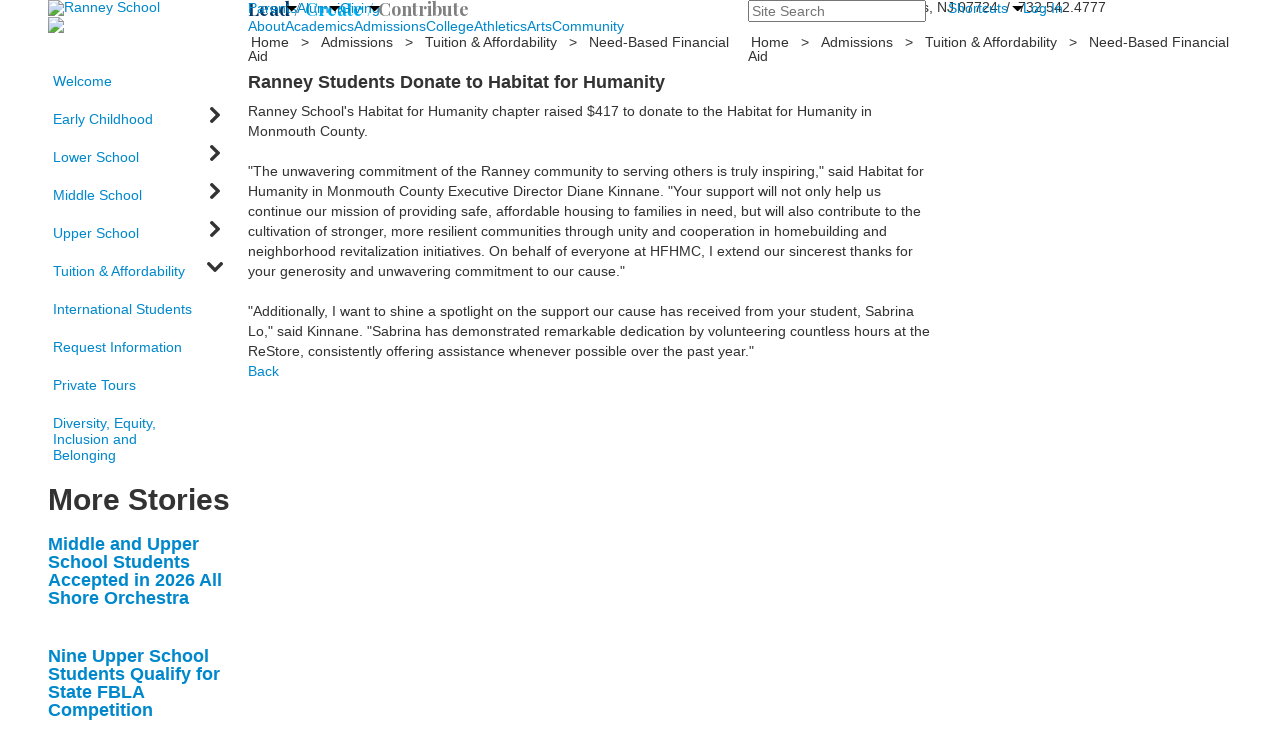

--- FILE ---
content_type: text/html; charset=utf-8
request_url: https://www.ranneyschool.org/news-story?pk=1325161&nc=16309&fromId=249223
body_size: 16840
content:

<!DOCTYPE html>
<html lang="en" class="body externalcrawler">
<head>
    <title>Ranney School -  Ranney Students Donate to Habitat for Humanity</title>
    <meta charset="utf-8">
    <meta name="viewport" content="width=device-width, initial-scale=1.0">
    
    <link href="https://www.ranneyschool.org/news-story?pk=1325161" rel="canonical" />


<meta name="description" content="" />
<meta itemprop="name" content="Ranney Students Donate to Habitat for Humanity">
<meta itemprop="description" content="">
    <meta itemprop="image" content="https://bbk12e1-cdn.myschoolcdn.com/ftpimages/337/news/large_news1325161_1352501.jpeg?w=1200">
<meta name="twitter:card" content="summary_large_image">
<meta name="twitter:title" content="Ranney Students Donate to Habitat for Humanity">
<meta name="twitter:description" content="">
    <meta name="twitter:image:src" content="https://bbk12e1-cdn.myschoolcdn.com/ftpimages/337/news/large_news1325161_1352501.jpeg?w=280">
<meta property="og:title" content="Ranney Students Donate to Habitat for Humanity" />
<meta property="og:type" content="article" />
<meta property="og:url" content="https://www.ranneyschool.org/news-story?pk=1325161&amp;nc=16309&amp;fromId=249223" />
    <meta property="og:image" content="https://bbk12e1-cdn.myschoolcdn.com/ftpimages/337/news/large_news1325161_1352501.jpeg?w=1200" />
<meta property="og:description" content="" />
<meta property="og:site_name" content="Ranney School" />
<meta property="article:published_time" content="3/14/2024 12:00:00 AM" />    <link href="//fonts.googleapis.com/css?family=Cormorant+Garamond:300,300i|EB+Garamond:400,400i,700,700i|Libre+Franklin:100,100i,300,300i,400,400i,500,500i,700,700i,900,900i|Besley:400,400i,500,500i,700,700i,900,900i|Playfair+Display:400,400i,700,700i|Abril+Fatface:400&amp;subset=latin-ext" rel="stylesheet"><link rel="stylesheet" type="text/css" href="//libs-w2.myschoolapp.com/bootstrap/2.1.1/css/bootstrap.24col.min.css"/><link rel="stylesheet" type="text/css" href="//libs-w2.myschoolapp.com/jquery-flexslider/2.10/jquery.flexslider-min.css"/><link rel="stylesheet" type="text/css" href="//libs-w2.myschoolapp.com/video/7.4.3/video-js.css"/><link rel="stylesheet" type="text/css" href="//libs-w2.myschoolapp.com/jquery-background-carousel/1.2/background-carousel.css"/><link rel="stylesheet" type="text/css" href="//libs-w2.myschoolapp.com/jquery-jplayer/2.4.1/morning.light/jplayer.morning.light.css"/><link rel="stylesheet" type="text/css" href="//libs-w2.myschoolapp.com/images/jPlayer/p3.morning.light.css"/><link rel="stylesheet" type="text/css" href="//src-e1.myschoolapp.com/2026.01.20.8/minify/page-main.css"/><link rel = "stylesheet" type = "text/css" href = "//bbk12e1-cdn.myschoolcdn.com/ftpimages/337/SiteStyle/1236/SiteStyle133709636994331422.css"/>
    <script type="text/javascript" src="//libs-w2.myschoolapp.com/headJs/1.0.3.cd/head.min.js"></script>
    <script>head.js({"/jquery/3.7.1/jquery-3.7.1.min.js": "//libs-w2.myschoolapp.com/jquery/3.7.1/jquery-3.7.1.min.js"},{"/jquery-migrate/3.4.1/jquery-migrate-3.4.1.min.js": "//libs-w2.myschoolapp.com/jquery-migrate/3.4.1/jquery-migrate-3.4.1.min.js"},{"/p3-fwk/1.1.0/p3-fwk.js": "//libs-w2.myschoolapp.com/p3-fwk/1.1.0/p3-fwk.js"},{"/backbone-validation/backbone-validation-min.js": "//src-e1.myschoolapp.com/2026.01.20.8/src/libs/backbone-validation/backbone-validation-min.js"},{"/jquery-flexslider/2.10/jquery.flexslider-min.js": "//libs-w2.myschoolapp.com/jquery-flexslider/2.10/jquery.flexslider-min.js"},{"/video/7.4.3/video.min.js": "//libs-w2.myschoolapp.com/video/7.4.3/video.min.js"},{"/video/share/1.5/share.video.min.js": "//libs-w2.myschoolapp.com/video/share/1.5/share.video.min.js"},{"/jquery-simplemodal/1.4.5/jquery.simplemodal.1.4.5.min.js": "//libs-w2.myschoolapp.com/jquery-simplemodal/1.4.5/jquery.simplemodal.1.4.5.min.js"},{"/jquery-background-carousel/1.2/jquery.background.carousel.js": "//libs-w2.myschoolapp.com/jquery-background-carousel/1.2/jquery.background.carousel.js"},{"/jquery-jplayer/2.4.1/jquery.jplayer.js": "//libs-w2.myschoolapp.com/jquery-jplayer/2.4.1/jquery.jplayer.js"},{"/jqueryui/1.13.2/jquery-ui.min.js": "//libs-w2.myschoolapp.com/jqueryui/1.13.2/jquery-ui.min.js"},{"/jquery-waitforimages/1.5/jquery.waitforimages.js": "//libs-w2.myschoolapp.com/jquery-waitforimages/1.5/jquery.waitforimages.js"},{"/2026.01.20.8/minify/page-main.js": "//src-e1.myschoolapp.com/2026.01.20.8/minify/page-main.js"}, function() { onMessage.init({"PageTaskId":242751,"PageName":"News Story","SiteId":1236,"AppDomain":"https://ranneyschool.myschoolapp.com","IsLive":true,"SslInd":true,"SslUrl":"https://ranneyschool.myschoolapp.com/page/news-story?pk=1325161&nc=16309&fromId=249223&siteId=1236&ssl=1"}, [{"content":"logo","clientid":"content_99877","options":{"AltText":"Ranney School","Url":"https://www.ranneyschool.org","newWindow":false,"LogoImageUrl":"//bbk12e1-cdn.myschoolcdn.com/ftpimages/337/logo/logo-2018-2x.png"},"StyleTypeId":1,"StyleModeId":1},{"content":"externalvideo","clientid":"content_99878","StyleTypeId":1,"StyleModeId":1},{"content":"megamenu","clientid":"content_99879","options":{"UrlPrefix":""},"StyleTypeId":2,"StyleModeId":5},{"content":"search","clientid":"content_99880","options":{"HeaderText":"","DetailPageTaskId":242752,"DetailPageUrl":"/page/search-results"},"StyleTypeId":1,"StyleModeId":1},{"content":"menu","clientid":"content_99881","options":{"ScrollSpy":false,"UrlPrefix":""},"StyleTypeId":2,"StyleModeId":1},{"content":"text","clientid":"content_99882","options":null,"StyleTypeId":1,"StyleModeId":1},{"content":"text","clientid":"content_99883","options":null,"StyleTypeId":1,"StyleModeId":1},{"content":"megamenu","clientid":"content_99884","options":{"UrlPrefix":""},"StyleTypeId":2,"StyleModeId":5},{"content":"breadcrumb","clientid":"content_99886","options":{"UrlPrefix":""},"StyleTypeId":1,"StyleModeId":1},{"content":"breadcrumb","clientid":"content_99889","options":{"UrlPrefix":""},"StyleTypeId":1,"StyleModeId":1},{"content":"menu","clientid":"content_99887","options":{"StartLevel":2,"EndLevel":4,"StartPage":null,"UrlPrefix":""},"StyleTypeId":2,"StyleModeId":3},{"content":"news","clientid":"content_2814639","options":{"HeaderTextOption":"optHeaderText","HeaderText":"More Stories","ItemCount":"10","DetailPageTaskId":242751,"ShowallPageTaskId":242754,"DetailPageUrl":"/page/news-story","ShowallPageUrl":"/page/news","ContentPk":13582,"BaseUrl":"http://www.ranneyschool.org"},"StyleTypeId":1,"StyleModeId":1},{"content":"newsdetailtext","clientid":"content_1723305","options":null,"StyleTypeId":1,"StyleModeId":1},{"content":"newsdetailphoto","clientid":"content_2814721","options":null,"StyleTypeId":1,"StyleModeId":1},{"content":"logo","clientid":"content_99891","options":{"LogoImageUrl":"//bbk12e1-cdn.myschoolcdn.com/ftpimages/337/logo/Ranney-Seal-Blue-300.png"},"StyleTypeId":1,"StyleModeId":1},{"content":"text","clientid":"content_99892","options":null,"StyleTypeId":1,"StyleModeId":1},{"content":"links","clientid":"content_131314","options":null,"StyleTypeId":1,"StyleModeId":1},{"content":"text","clientid":"content_99893","options":null,"StyleTypeId":1,"StyleModeId":1},{"content":"links","clientid":"content_99894","options":null,"StyleTypeId":1,"StyleModeId":1},{"content":"links","clientid":"content_4366","options":{"HeaderTextOption":"optHeaderText","HeaderText":"Quick Links","ItemCount":""},"StyleTypeId":1,"StyleModeId":1},{"content":"news","clientid":"content_3990","options":{"HeaderText":"","HeaderTextOption":"optCategoryName","ItemCount":"3","DetailPageUrl":"/page/news-story","ShowallPageUrl":"/page/news","ContentPk":9579,"BaseUrl":"http://www.ranneyschool.org"},"StyleTypeId":1,"StyleModeId":1},{"content":"events","clientid":"content_3991","options":{"HeaderTextOption":"optHeaderText","HeaderText":"Parent Events","ItemCount":"3","ShowOption":"optShowUpcoming","DetailPageUrl":"/page/event-detail","ShowallPageUrl":"/page","ContentPk":4909},"StyleTypeId":1,"StyleModeId":1},{"content":"links","clientid":"content_4352","options":{"HeaderTextOption":"optHeaderText","HeaderText":"Quick Links","ItemCount":""},"StyleTypeId":1,"StyleModeId":1},{"content":"photo","clientid":"content_4353","options":{"HeaderTextOption":"optHeaderText","HeaderText":"Gallery","ItemCount":"1","pk":1325161,"IsNewsExpired":false,"GroupName":"Alumni - Sept 2024","AlbumId":"2039276"},"StyleTypeId":1,"StyleModeId":1},{"content":"news","clientid":"content_4356","options":{"HeaderTextOption":"optHeaderText","HeaderText":"News","ItemCount":"3","DetailPageTaskId":242751,"ShowallPageTaskId":242754,"DetailPageUrl":"/page/news-story","ShowallPageUrl":"/page/news","ContentPk":23067,"BaseUrl":"http://www.ranneyschool.org"},"StyleTypeId":1,"StyleModeId":1},{"content":"events","clientid":"content_4355","options":{"HeaderTextOption":"optHeaderText","HeaderText":"Events","ItemCount":"3","ShowOption":"optShowUpcoming","DetailPageTaskId":242749,"ShowallPageTaskId":242753,"DetailPageUrl":"/page/event-detail","ShowallPageUrl":"/page/about/calendar","ContentPk":8894},"StyleTypeId":1,"StyleModeId":1},{"content":"header","clientid":"content_4324","options":{"HeaderText":"Giving"},"StyleTypeId":1,"StyleModeId":1},{"content":"links","clientid":"content_4328","options":null,"StyleTypeId":1,"StyleModeId":1},{"content":"photo","clientid":"content_4330","options":{"pk":1325161,"IsNewsExpired":false,"GroupName":"2015 Giving - Menu","AlbumId":"359078"},"StyleTypeId":1,"StyleModeId":1},{"content":"header","clientid":"content_4189","options":{"HeaderText":"About"},"StyleTypeId":1,"StyleModeId":1},{"content":"header","clientid":"content_4191","options":{"HeaderText":"Join Us"},"StyleTypeId":1,"StyleModeId":1},{"content":"header","clientid":"content_4192","options":{"HeaderText":"News"},"StyleTypeId":1,"StyleModeId":1},{"content":"menu","clientid":"content_4188","options":{"StartLevel":2,"StartPage":"70905","UrlPrefix":""},"StyleTypeId":2,"StyleModeId":3},{"content":"events","clientid":"content_4194","options":{"HeaderTextOption":"optHeaderText","HeaderText":"","ItemCount":"3","ShowOption":"optShowUpcoming","DetailPageUrl":"/page/event-detail","ShowallPageUrl":"/page","ContentPk":7328},"StyleTypeId":1,"StyleModeId":1},{"content":"links","clientid":"content_4195","options":null,"StyleTypeId":1,"StyleModeId":1},{"content":"news","clientid":"content_4193","options":{"HeaderTextOption":"optHeaderText","HeaderText":"","ItemCount":"3","DetailPageUrl":"/page/news-story","ShowallPageUrl":"/page/news","ContentPk":13582,"BaseUrl":"http://www.ranneyschool.org"},"StyleTypeId":1,"StyleModeId":1},{"content":"header","clientid":"content_3998","options":{"HeaderText":"Admissions"},"StyleTypeId":1,"StyleModeId":1},{"content":"header","clientid":"content_3999","options":{"HeaderText":"Apply to Ranney"},"StyleTypeId":1,"StyleModeId":1},{"content":"header","clientid":"content_4000","options":{"HeaderText":"Lower School"},"StyleTypeId":1,"StyleModeId":1},{"content":"header","clientid":"content_4001","options":{"HeaderText":"Middle School"},"StyleTypeId":1,"StyleModeId":1},{"content":"header","clientid":"content_4002","options":{"HeaderText":"Upper School"},"StyleTypeId":1,"StyleModeId":1},{"content":"header","clientid":"content_4003","options":{"HeaderText":"Visit Us"},"StyleTypeId":1,"StyleModeId":1},{"content":"menu","clientid":"content_3916","options":{"StartLevel":2,"EndLevel":2,"StartPage":70906,"UrlPrefix":""},"StyleTypeId":2,"StyleModeId":3},{"content":"links","clientid":"content_4004","options":null,"StyleTypeId":1,"StyleModeId":1},{"content":"photo","clientid":"content_4009","options":{"pk":1325161,"IsNewsExpired":false,"GroupName":"2015 Academics - Lower - Student Life","AlbumId":"358306"},"StyleTypeId":1,"StyleModeId":1},{"content":"menu","clientid":"content_4006","options":{"StartLevel":3,"StartPage":"75616","UrlPrefix":""},"StyleTypeId":2,"StyleModeId":3},{"content":"photo","clientid":"content_4010","options":{"pk":1325161,"IsNewsExpired":false,"GroupName":"2015 Academics - Middle - Student Life","AlbumId":"358349"},"StyleTypeId":1,"StyleModeId":1},{"content":"menu","clientid":"content_4007","options":{"StartLevel":3,"StartPage":"75617","UrlPrefix":""},"StyleTypeId":2,"StyleModeId":3},{"content":"photo","clientid":"content_4011","options":{"HeaderTextOption":"optHeaderText","HeaderText":"","ItemCount":"1","pk":1325161,"IsNewsExpired":false,"GroupName":"2015 Academics - Upper - Student Life","AlbumId":"358437"},"StyleTypeId":1,"StyleModeId":1},{"content":"menu","clientid":"content_4008","options":{"StartLevel":3,"StartPage":"75618","UrlPrefix":""},"StyleTypeId":2,"StyleModeId":3},{"content":"events","clientid":"content_4005","options":{"DetailPageUrl":"/page/event-detail","ShowallPageUrl":"/page","ContentPk":10459},"StyleTypeId":1,"StyleModeId":1},{"content":"header","clientid":"content_4292","options":{"HeaderText":"Academics"},"StyleTypeId":1,"StyleModeId":1},{"content":"header","clientid":"content_4293","options":{"HeaderText":"Lower School"},"StyleTypeId":1,"StyleModeId":1},{"content":"header","clientid":"content_4294","options":{"HeaderText":"Middle School"},"StyleTypeId":1,"StyleModeId":1},{"content":"header","clientid":"content_4295","options":{"HeaderText":"Upper School"},"StyleTypeId":1,"StyleModeId":1},{"content":"header","clientid":"content_4296","options":{"HeaderText":"College Counseling"},"StyleTypeId":1,"StyleModeId":1},{"content":"menu","clientid":"content_3917","options":{"StartLevel":2,"EndLevel":2,"StartPage":70907,"UrlPrefix":""},"StyleTypeId":2,"StyleModeId":3},{"content":"links","clientid":"content_4300","options":null,"StyleTypeId":1,"StyleModeId":1},{"content":"photo","clientid":"content_4304","options":{"HeaderTextOption":"optHeaderText","HeaderText":"","ItemCount":"1","pk":1325161,"IsNewsExpired":false,"GroupName":"2015 Academics - Lower - Welcome","AlbumId":"358296"},"StyleTypeId":1,"StyleModeId":1},{"content":"links","clientid":"content_4301","options":null,"StyleTypeId":1,"StyleModeId":1},{"content":"photo","clientid":"content_4305","options":{"HeaderTextOption":"optHeaderText","HeaderText":"","ItemCount":"1","pk":1325161,"IsNewsExpired":false,"GroupName":"2015 Academics - Middle - Welcome","AlbumId":"358346"},"StyleTypeId":1,"StyleModeId":1},{"content":"links","clientid":"content_4302","options":null,"StyleTypeId":1,"StyleModeId":1},{"content":"photo","clientid":"content_4306","options":{"HeaderTextOption":"optHeaderText","HeaderText":"","ItemCount":"1","pk":1325161,"IsNewsExpired":false,"GroupName":"2015 Academics - Upper - Welcome","AlbumId":"358352"},"StyleTypeId":1,"StyleModeId":1},{"content":"links","clientid":"content_4303","options":null,"StyleTypeId":1,"StyleModeId":1},{"content":"photo","clientid":"content_4307","options":{"HeaderTextOption":"optHeaderText","HeaderText":"","ItemCount":"1","pk":1325161,"IsNewsExpired":false,"GroupName":"College Counseling","AlbumId":"615795"},"StyleTypeId":1,"StyleModeId":1},{"content":"header","clientid":"content_4308","options":{"HeaderText":"Athletics"},"StyleTypeId":1,"StyleModeId":1},{"content":"header","clientid":"content_4309","options":{"HeaderText":"Upcoming Games"},"StyleTypeId":1,"StyleModeId":1},{"content":"header","clientid":"content_6249","options":{"HeaderText":"Upcoming Clinics"},"StyleTypeId":1,"StyleModeId":1},{"content":"menu","clientid":"content_3918","options":{"StartLevel":2,"EndLevel":2,"StartPage":"70908","UrlPrefix":""},"StyleTypeId":2,"StyleModeId":3},{"content":"links","clientid":"content_4315","options":null,"StyleTypeId":1,"StyleModeId":1},{"content":"photo","clientid":"content_4311","options":{"HeaderTextOption":"optHeaderText","HeaderText":"","ItemCount":"1","pk":1325161,"IsNewsExpired":false,"GroupName":"Athletics","AlbumId":"682275"},"StyleTypeId":1,"StyleModeId":1},{"content":"events","clientid":"content_4312","options":{"HeaderTextOption":"optHeaderText","HeaderText":"","ItemCount":"4","ShowOption":"optShowUpcoming","DetailPageUrl":"/page/event-detail","ShowallPageUrl":"/page","ContentPk":11897},"StyleTypeId":1,"StyleModeId":1},{"content":"links","clientid":"content_4313","options":null,"StyleTypeId":1,"StyleModeId":1},{"content":"externalvideo","clientid":"content_4316","StyleTypeId":1,"StyleModeId":1},{"content":"events","clientid":"content_6248","options":{"HeaderTextOption":"optHeaderText","HeaderText":"","ItemCount":"","ShowOption":"optShowUpcoming","DetailPageTaskId":242749,"ShowallPageTaskId":242753,"DetailPageUrl":"/page/event-detail","ShowallPageUrl":"/page/about/calendar","ContentPk":19256},"StyleTypeId":1,"StyleModeId":1},{"content":"header","clientid":"content_4317","options":{"HeaderText":"Arts"},"StyleTypeId":1,"StyleModeId":1},{"content":"header","clientid":"content_4318","options":{"HeaderText":"Productions"},"StyleTypeId":1,"StyleModeId":1},{"content":"header","clientid":"content_4319","options":{"HeaderText":"Concerts"},"StyleTypeId":1,"StyleModeId":1},{"content":"header","clientid":"content_4320","options":{"HeaderText":"Exhibitions"},"StyleTypeId":1,"StyleModeId":1},{"content":"menu","clientid":"content_3919","options":{"StartLevel":2,"EndLevel":2,"StartPage":70909,"UrlPrefix":""},"StyleTypeId":2,"StyleModeId":3},{"content":"events","clientid":"content_4321","options":{"HeaderTextOption":"optHeaderText","HeaderText":"","ItemCount":"3","ShowOption":"optShowUpcoming","DetailPageTaskId":242749,"ShowallPageTaskId":242753,"DetailPageUrl":"/page/event-detail","ShowallPageUrl":"/page/about/calendar","ContentPk":10361},"StyleTypeId":1,"StyleModeId":1},{"content":"events","clientid":"content_4322","options":{"HeaderTextOption":"optHeaderText","HeaderText":"","ItemCount":"3","ShowOption":"optShowUpcoming","DetailPageTaskId":242749,"ShowallPageTaskId":242753,"DetailPageUrl":"/page/event-detail","ShowallPageUrl":"/page/about/calendar","ContentPk":10362},"StyleTypeId":1,"StyleModeId":1},{"content":"events","clientid":"content_4323","options":{"HeaderTextOption":"optHeaderText","HeaderText":"","ItemCount":"3","ShowOption":"optShowUpcoming","DetailPageTaskId":242749,"ShowallPageTaskId":242753,"DetailPageUrl":"/page/event-detail","ShowallPageUrl":"/page/about/calendar","ContentPk":10360},"StyleTypeId":1,"StyleModeId":1},{"content":"header","clientid":"content_4279","options":{"HeaderText":"Community"},"StyleTypeId":1,"StyleModeId":1},{"content":"header","clientid":"content_4280","options":{"HeaderText":"Service News"},"StyleTypeId":1,"StyleModeId":1},{"content":"header","clientid":"content_4285","options":{"HeaderText":"Alumni News"},"StyleTypeId":1,"StyleModeId":1},{"content":"header","clientid":"content_4281","options":{"HeaderText":"Giving"},"StyleTypeId":1,"StyleModeId":1},{"content":"menu","clientid":"content_3921","options":{"StartLevel":2,"EndLevel":2,"StartPage":70911,"UrlPrefix":""},"StyleTypeId":2,"StyleModeId":3},{"content":"news","clientid":"content_4284","options":{"HeaderTextOption":"optHeaderText","HeaderText":"","ItemCount":"3","DetailPageUrl":"/page/news-story","ShowallPageUrl":"/page/news","ContentPk":16309,"BaseUrl":"http://www.ranneyschool.org"},"StyleTypeId":1,"StyleModeId":1},{"content":"news","clientid":"content_4286","options":{"HeaderTextOption":"optHeaderText","HeaderText":"","ItemCount":"3","DetailPageUrl":"/page/news-story","ShowallPageUrl":"/page/news","ContentPk":10253,"BaseUrl":"http://www.ranneyschool.org"},"StyleTypeId":1,"StyleModeId":1},{"content":"links","clientid":"content_5158","options":null,"StyleTypeId":1,"StyleModeId":1},{"content":"header","clientid":"content_5142","options":{"HeaderText":"College"},"StyleTypeId":1,"StyleModeId":1},{"content":"header","clientid":"content_5143","options":{"HeaderText":"At A Glance"},"StyleTypeId":1,"StyleModeId":1},{"content":"header","clientid":"content_5144","options":{"HeaderText":"School Profile"},"StyleTypeId":1,"StyleModeId":1},{"content":"menu","clientid":"content_5147","options":{"StartLevel":2,"EndLevel":2,"StartPage":"77116","UrlPrefix":""},"StyleTypeId":2,"StyleModeId":3},{"content":"photo","clientid":"content_5149","options":{"HeaderTextOption":"optHeaderText","HeaderText":"","ItemCount":"1","pk":1325161,"IsNewsExpired":false,"GroupName":"College Counseling","AlbumId":"615795"},"StyleTypeId":1,"StyleModeId":1},{"content":"links","clientid":"content_5157","options":null,"StyleTypeId":1,"StyleModeId":1},{"content":"text","clientid":"content_5156","options":null,"StyleTypeId":1,"StyleModeId":1}], [{"Id":99877,"SchoolId":337,"ElementType":1,"SiteStyleId":52558,"ContentTypeId":395,"ContentLabel":"Logo","ContentPk":14170,"ClientId":"content_99877","Options":{"AltText":"Ranney School","Url":"https://www.ranneyschool.org","newWindow":false,"LogoImageUrl":"//bbk12e1-cdn.myschoolcdn.com/ftpimages/337/logo/logo-2018-2x.png"},"Style":{"Id":52558,"StyleTypeId":1,"StyleModeId":1,"ContentTypeId":395,"CssClass":"style-52558","Options":{"Header":{"Visible":false}}},"HasData":true,"FromId":249223,"IsExternalCrawler":true},{"Id":99878,"SchoolId":337,"ElementType":1,"SiteStyleId":0,"ContentTypeId":129,"ContentLabel":"External_Video","ClientId":"content_99878","Style":{"StyleTypeId":1,"StyleModeId":1,"ContentTypeId":129,"Options":{"Header":{"Visible":true}}},"HasData":true,"FromId":249223,"IsExternalCrawler":true},{"Id":99879,"SchoolId":337,"ElementType":1,"SiteStyleId":52574,"ContentTypeId":429,"ContentLabel":"Mega_Menu","ContentPk":2388,"ClientId":"content_99879","Options":{"UrlPrefix":""},"Style":{"Id":52574,"StyleTypeId":2,"StyleModeId":5,"ContentTypeId":429,"CssClass":"style-52574","Options":{"SNI1":{"Visible":true},"NavMenu":{"Animate":true}}},"HasData":true,"FromId":249223,"PanelIndex":{"70902":1078,"70903":1079,"88097":1085},"IsExternalCrawler":true},{"Id":99880,"SchoolId":337,"ElementType":1,"SiteStyleId":52639,"ContentTypeId":370,"ContentLabel":"Search","ClientId":"content_99880","Options":{"HeaderText":"","DetailPageTaskId":242752,"DetailPageUrl":"/page/search-results"},"Style":{"Id":52639,"StyleTypeId":1,"StyleModeId":1,"ContentTypeId":370,"CssClass":"style-52639","Options":{"Header":{"Visible":false},"Submit":{"Visible":false,"Label":"Search"},"SearchLabel":{"Label":"Search","Visible":false},"Search":{"Placeholder":"Site Search"}}},"HasData":true,"FromId":249223,"IsExternalCrawler":true},{"Id":99881,"SchoolId":337,"ElementType":1,"SiteStyleId":52570,"ContentTypeId":389,"ContentLabel":"Menu","ContentPk":2387,"ClientId":"content_99881","Options":{"ScrollSpy":false,"UrlPrefix":""},"Style":{"Id":52570,"StyleTypeId":2,"StyleModeId":1,"ContentTypeId":389,"CssClass":"style-52570","Options":{"SNI1":{"Visible":true},"SNI2":{"Visible":false},"SNI3":{"Visible":false},"NavMenu":{"Animate":true,"AppearOn":"hover"}}},"HasData":true,"FromId":249223,"IsExternalCrawler":true},{"Id":99882,"SchoolId":337,"ElementType":1,"SiteStyleId":0,"ContentTypeId":1,"ContentLabel":"Text","ContentPk":394110,"ClientId":"content_99882","Style":{"StyleTypeId":1,"StyleModeId":1,"ContentTypeId":1,"Options":{"Header":{"Visible":true},"Photos":{"Visible":true}}},"HasData":true,"FromId":249223,"IsExternalCrawler":true},{"Id":99883,"SchoolId":337,"ElementType":1,"SiteStyleId":52559,"ContentTypeId":1,"ContentLabel":"Text","ContentPk":394109,"ClientId":"content_99883","Style":{"Id":52559,"StyleTypeId":1,"StyleModeId":1,"ContentTypeId":1,"CssClass":"style-52559","Options":{"Header":{"Visible":true},"Photos":{"Visible":true}}},"HasData":true,"FromId":249223,"IsExternalCrawler":true},{"Id":99884,"SchoolId":337,"ElementType":1,"SiteStyleId":52552,"ContentTypeId":429,"ContentLabel":"Mega_Menu","ContentPk":2389,"ClientId":"content_99884","Options":{"UrlPrefix":""},"Style":{"Id":52552,"StyleTypeId":2,"StyleModeId":5,"ContentTypeId":429,"CssClass":"style-52552","Options":{"SNI1":{"Visible":false},"NavMenu":{"Animate":true}}},"HasData":true,"FromId":249223,"PanelIndex":{"70905":1080,"70906":1081,"70907":1082,"70908":1083,"70909":1084,"70911":1086,"77116":1456},"IsExternalCrawler":true},{"Id":99886,"SchoolId":337,"ElementType":1,"SiteStyleId":83593,"ContentTypeId":392,"ContentLabel":"Breadcrumb","ClientId":"content_99886","Options":{"UrlPrefix":""},"Style":{"Id":83593,"StyleTypeId":1,"StyleModeId":1,"ContentTypeId":392,"CssClass":"style-83593","Options":{"Header":{"Visible":true},"HomeLink":{"Visible":true},"Separator":{"Visible":true},"CurrentPage":{"Visible":true}}},"HasData":true,"FromId":249223,"IsExternalCrawler":true},{"Id":99889,"SchoolId":337,"ElementType":1,"SiteStyleId":52561,"ContentTypeId":392,"ContentLabel":"Breadcrumb","ClientId":"content_99889","Options":{"UrlPrefix":""},"Style":{"Id":52561,"StyleTypeId":1,"StyleModeId":1,"ContentTypeId":392,"CssClass":"style-52561","Options":{"Header":{"Visible":true},"HomeLink":{"Visible":true},"Separator":{"Visible":true},"CurrentPage":{"Visible":true}}},"HasData":true,"FromId":249223,"IsExternalCrawler":true},{"Id":99887,"SchoolId":337,"ElementType":1,"SiteStyleId":52596,"ContentTypeId":389,"ContentLabel":"Menu","ContentPk":2389,"ClientId":"content_99887","Options":{"StartLevel":2,"EndLevel":4,"StartPage":null,"UrlPrefix":""},"Style":{"Id":52596,"StyleTypeId":2,"StyleModeId":3,"ContentTypeId":389,"CssClass":"style-52596","Options":{"AccNavMenu":{"Animate":true,"Show":true,"ArrowLocation":"right"}}},"HasData":true,"FromId":249223,"IsExternalCrawler":true},{"Id":2814639,"SchoolId":337,"SiteStyleId":52582,"ContentTypeId":6,"ContentLabel":"News","ContentPk":13582,"ClientId":"content_2814639","Options":{"HeaderTextOption":"optHeaderText","HeaderText":"More Stories","ItemCount":"10","DetailPageTaskId":242751,"ShowallPageTaskId":242754,"DetailPageUrl":"/page/news-story","ShowallPageUrl":"/page/news","ContentPk":13582,"BaseUrl":"http://www.ranneyschool.org"},"Style":{"Id":52582,"StyleTypeId":1,"StyleModeId":1,"ContentTypeId":6,"CssClass":"style-52582","Options":{"Header":{"Visible":true},"Date":{"Visible":false},"ReadMore":{"Visible":false},"ViewComments":{"Visible":false},"Archive":{"Visible":false},"HeadlineLink":{"Visible":true},"BriefDescription":{"Visible":false},"Author":{"Visible":false},"Photo":{"Visible":false}}},"HasData":true,"FromId":249223,"IsExternalCrawler":true},{"Id":1723305,"SchoolId":337,"SiteStyleId":52580,"ContentTypeId":403,"ContentLabel":"News_Detail_Text","ClientId":"content_1723305","Style":{"Id":52580,"StyleTypeId":1,"StyleModeId":1,"ContentTypeId":403,"CssClass":"style-52580","Options":{"Date":{"Visible":false,"Label":""},"BriefDescription":{"Visible":true},"Description":{"Visible":true},"Author":{"Visible":false,"Label":""},"Photo":{"Visible":false},"BackButton":{"Visible":true}}},"HasData":true,"FromId":249223,"IsExternalCrawler":true},{"Id":2814721,"SchoolId":337,"SiteStyleId":52580,"ContentTypeId":423,"ContentLabel":"News_Detail_Photo","ClientId":"content_2814721","Style":{"Id":52580,"StyleTypeId":1,"StyleModeId":1,"ContentTypeId":423,"CssClass":"style-52580","Options":{"Header":{"Visible":true},"Title":{"Visible":true},"Caption":{"Visible":false},"LongDescription":{"Visible":false},"AlbumSelect":{"Visible":true},"AlbumName":{"Visible":true}}},"HasData":true,"FromId":249223,"IsExternalCrawler":true},{"Id":99891,"SchoolId":337,"ElementType":1,"SiteStyleId":0,"ContentTypeId":395,"ContentLabel":"Logo","ContentPk":10649,"ClientId":"content_99891","Options":{"LogoImageUrl":"//bbk12e1-cdn.myschoolcdn.com/ftpimages/337/logo/Ranney-Seal-Blue-300.png"},"Style":{"StyleTypeId":1,"StyleModeId":1,"ContentTypeId":395,"Options":{"Header":{"Visible":false}}},"HasData":true,"FromId":249223,"IsExternalCrawler":true},{"Id":99892,"SchoolId":337,"ElementType":1,"SiteStyleId":0,"ContentTypeId":1,"ContentLabel":"Text","ContentPk":134622,"ClientId":"content_99892","Style":{"StyleTypeId":1,"StyleModeId":1,"ContentTypeId":1,"Options":{"Header":{"Visible":true},"Photos":{"Visible":true}}},"HasData":true,"FromId":249223,"IsExternalCrawler":true},{"Id":131314,"SchoolId":337,"ElementType":1,"SiteStyleId":52573,"ContentTypeId":2,"ContentLabel":"Links","ContentPk":73608,"ClientId":"content_131314","Style":{"Id":52573,"StyleTypeId":1,"StyleModeId":1,"ContentTypeId":2,"CssClass":"style-52573","Options":{"Header":{"Visible":true},"SubHeader":{"Visible":true},"CategoryDescription":{"Visible":true},"LinkImage":{"Visible":false},"UrlLink":{"Visible":true},"LongDescription":{"Visible":true}}},"HasData":true,"FromId":249223,"IsExternalCrawler":true},{"Id":99893,"SchoolId":337,"ElementType":1,"SiteStyleId":52563,"ContentTypeId":1,"ContentLabel":"Text","ContentPk":160403,"ClientId":"content_99893","Style":{"Id":52563,"StyleTypeId":1,"StyleModeId":1,"ContentTypeId":1,"CssClass":"style-52563","Options":{"Header":{"Visible":true},"Photos":{"Visible":true}}},"HasData":true,"FromId":249223,"IsExternalCrawler":true},{"Id":99894,"SchoolId":337,"ElementType":1,"SiteStyleId":52576,"ContentTypeId":2,"ContentLabel":"Links","ContentPk":18284,"ClientId":"content_99894","Style":{"Id":52576,"StyleTypeId":1,"StyleModeId":1,"ContentTypeId":2,"CssClass":"style-52576","Options":{"Header":{"Visible":false},"SubHeader":{"Visible":false},"CategoryDescription":{"Visible":false},"LinkImage":{"Visible":true},"UrlLink":{"Visible":false},"LongDescription":{"Visible":false}}},"HasData":true,"FromId":249223,"IsExternalCrawler":true},{"Id":4366,"SchoolId":337,"ElementType":2,"SiteStyleId":53526,"ContentTypeId":2,"ContentLabel":"Links","ContentPk":58862,"ClientId":"content_4366","Options":{"HeaderTextOption":"optHeaderText","HeaderText":"Quick Links","ItemCount":""},"Style":{"Id":53526,"StyleTypeId":1,"StyleModeId":1,"ContentTypeId":2,"CssClass":"style-53526","Options":{"Header":{"Visible":true},"SubHeader":{"Visible":false},"CategoryDescription":{"Visible":false},"LinkImage":{"Visible":false},"UrlLink":{"Visible":true},"LongDescription":{"Visible":false}}},"HasData":true,"FromId":249223,"IsExternalCrawler":true},{"Id":3990,"SchoolId":337,"ElementType":2,"SiteStyleId":53526,"ContentTypeId":6,"ContentLabel":"News","ContentPk":9579,"ClientId":"content_3990","Options":{"HeaderText":"","HeaderTextOption":"optCategoryName","ItemCount":"3","DetailPageUrl":"/page/news-story","ShowallPageUrl":"/page/news","ContentPk":9579,"BaseUrl":"http://www.ranneyschool.org"},"Style":{"Id":53526,"StyleTypeId":1,"StyleModeId":1,"ContentTypeId":6,"CssClass":"style-53526","Options":{"Header":{"Visible":true},"Date":{"Visible":false},"ReadMore":{"Visible":false},"ViewComments":{"Visible":false},"Archive":{"Visible":false},"HeadlineLink":{"Visible":true},"BriefDescription":{"Visible":false},"Author":{"Visible":false},"Photo":{"Visible":false,"PhotoSize":"thumb"}}},"HasData":true,"FromId":249223,"IsExternalCrawler":true},{"Id":3991,"SchoolId":337,"ElementType":2,"SiteStyleId":53526,"ContentTypeId":5,"ContentLabel":"Events","ContentPk":4909,"ClientId":"content_3991","Options":{"HeaderTextOption":"optHeaderText","HeaderText":"Parent Events","ItemCount":"3","ShowOption":"optShowUpcoming","DetailPageUrl":"/page/event-detail","ShowallPageUrl":"/page","ContentPk":4909},"Style":{"Id":53526,"StyleTypeId":1,"StyleModeId":1,"ContentTypeId":5,"CssClass":"style-53526","Options":{"Header":{"Visible":true},"TitleLink":{"Visible":true},"BriefDescription":{"Visible":false},"Location":{"Visible":false},"ContactInfo":{"Visible":false},"Date":{"Visible":false},"ReadMore":{"Visible":false},"Register":{"Visible":true},"ViewAllEvents":{"Visible":false},"StartDate":{"Label":""},"DateIcon":{"Visible":true}}},"FromId":249223,"IsExternalCrawler":true},{"Id":4352,"SchoolId":337,"ElementType":2,"SiteStyleId":53526,"ContentTypeId":2,"ContentLabel":"Links","ContentPk":58863,"ClientId":"content_4352","Options":{"HeaderTextOption":"optHeaderText","HeaderText":"Quick Links","ItemCount":""},"Style":{"Id":53526,"StyleTypeId":1,"StyleModeId":1,"ContentTypeId":2,"CssClass":"style-53526","Options":{"Header":{"Visible":true},"SubHeader":{"Visible":false},"CategoryDescription":{"Visible":false},"LinkImage":{"Visible":false},"UrlLink":{"Visible":true},"LongDescription":{"Visible":false}}},"HasData":true,"FromId":249223,"IsExternalCrawler":true},{"Id":4353,"SchoolId":337,"ElementType":2,"SiteStyleId":53526,"ContentTypeId":31,"ContentLabel":"Photo","ContentPk":143000,"ClientId":"content_4353","Options":{"HeaderTextOption":"optHeaderText","HeaderText":"Gallery","ItemCount":"1","pk":1325161,"IsNewsExpired":false,"GroupName":"Alumni - Sept 2024","AlbumId":"2039276"},"Style":{"Id":53526,"StyleTypeId":1,"StyleModeId":1,"ContentTypeId":31,"CssClass":"style-53526","Options":{"Header":{"Visible":true},"Title":{"Visible":false},"Caption":{"Visible":false},"LongDescription":{"Visible":false},"AlbumSelect":{"Visible":false},"AlbumName":{"Visible":false}}},"HasData":true,"FromId":249223,"IsExternalCrawler":true},{"Id":4356,"SchoolId":337,"ElementType":2,"SiteStyleId":53526,"ContentTypeId":6,"ContentLabel":"News","ContentPk":23067,"ClientId":"content_4356","Options":{"HeaderTextOption":"optHeaderText","HeaderText":"News","ItemCount":"3","DetailPageTaskId":242751,"ShowallPageTaskId":242754,"DetailPageUrl":"/page/news-story","ShowallPageUrl":"/page/news","ContentPk":23067,"BaseUrl":"http://www.ranneyschool.org"},"Style":{"Id":53526,"StyleTypeId":1,"StyleModeId":1,"ContentTypeId":6,"CssClass":"style-53526","Options":{"Header":{"Visible":true},"Date":{"Visible":false},"ReadMore":{"Visible":false},"ViewComments":{"Visible":false},"Archive":{"Visible":false},"HeadlineLink":{"Visible":true},"BriefDescription":{"Visible":false},"Author":{"Visible":false},"Photo":{"Visible":false,"PhotoSize":"thumb"}}},"HasData":true,"FromId":249223,"IsExternalCrawler":true},{"Id":4355,"SchoolId":337,"ElementType":2,"SiteStyleId":53526,"ContentTypeId":5,"ContentLabel":"Events","ContentPk":8894,"ClientId":"content_4355","Options":{"HeaderTextOption":"optHeaderText","HeaderText":"Events","ItemCount":"3","ShowOption":"optShowUpcoming","DetailPageTaskId":242749,"ShowallPageTaskId":242753,"DetailPageUrl":"/page/event-detail","ShowallPageUrl":"/page/about/calendar","ContentPk":8894},"Style":{"Id":53526,"StyleTypeId":1,"StyleModeId":1,"ContentTypeId":5,"CssClass":"style-53526","Options":{"Header":{"Visible":true},"TitleLink":{"Visible":true},"BriefDescription":{"Visible":false},"Location":{"Visible":false},"ContactInfo":{"Visible":false},"Date":{"Visible":false},"ReadMore":{"Visible":false},"Register":{"Visible":true},"ViewAllEvents":{"Visible":false},"StartDate":{"Label":""},"DateIcon":{"Visible":true}}},"FromId":249223,"IsExternalCrawler":true},{"Id":4324,"SchoolId":337,"ElementType":2,"SiteStyleId":53526,"ContentTypeId":391,"ContentLabel":"Header","ClientId":"content_4324","Options":{"HeaderText":"Giving"},"Style":{"Id":53526,"StyleTypeId":1,"StyleModeId":1,"ContentTypeId":391,"CssClass":"style-53526"},"HasData":true,"FromId":249223,"IsExternalCrawler":true},{"Id":4328,"SchoolId":337,"ElementType":2,"SiteStyleId":53526,"ContentTypeId":2,"ContentLabel":"Links","ContentPk":32829,"ClientId":"content_4328","Style":{"Id":53526,"StyleTypeId":1,"StyleModeId":1,"ContentTypeId":2,"CssClass":"style-53526","Options":{"Header":{"Visible":true},"SubHeader":{"Visible":false},"CategoryDescription":{"Visible":false},"LinkImage":{"Visible":false},"UrlLink":{"Visible":true},"LongDescription":{"Visible":false}}},"HasData":true,"FromId":249223,"IsExternalCrawler":true},{"Id":4330,"SchoolId":337,"ElementType":2,"SiteStyleId":52555,"ContentTypeId":31,"ContentLabel":"Photo","ContentPk":57612,"ClientId":"content_4330","Options":{"pk":1325161,"IsNewsExpired":false,"GroupName":"2015 Giving - Menu","AlbumId":"359078"},"Style":{"Id":52555,"StyleTypeId":1,"StyleModeId":1,"ContentTypeId":31,"CssClass":"style-52555","Options":{"Header":{"Visible":false},"Title":{"Visible":false},"Caption":{"Visible":false},"LongDescription":{"Visible":false},"AlbumSelect":{"Visible":false},"AlbumName":{"Visible":false}}},"HasData":true,"FromId":249223,"IsExternalCrawler":true},{"Id":4189,"SchoolId":337,"ElementType":2,"SiteStyleId":52604,"ContentTypeId":391,"ContentLabel":"Header","ClientId":"content_4189","Options":{"HeaderText":"About"},"Style":{"Id":52604,"StyleTypeId":1,"StyleModeId":1,"ContentTypeId":391,"CssClass":"style-52604"},"HasData":true,"FromId":249223,"IsExternalCrawler":true},{"Id":4191,"SchoolId":337,"ElementType":2,"SiteStyleId":52555,"ContentTypeId":391,"ContentLabel":"Header","ClientId":"content_4191","Options":{"HeaderText":"Join Us"},"Style":{"Id":52555,"StyleTypeId":1,"StyleModeId":1,"ContentTypeId":391,"CssClass":"style-52555"},"HasData":true,"FromId":249223,"IsExternalCrawler":true},{"Id":4192,"SchoolId":337,"ElementType":2,"SiteStyleId":52555,"ContentTypeId":391,"ContentLabel":"Header","ClientId":"content_4192","Options":{"HeaderText":"News"},"Style":{"Id":52555,"StyleTypeId":1,"StyleModeId":1,"ContentTypeId":391,"CssClass":"style-52555"},"HasData":true,"FromId":249223,"IsExternalCrawler":true},{"Id":4188,"SchoolId":337,"ElementType":2,"SiteStyleId":52596,"ContentTypeId":389,"ContentLabel":"Menu","ContentPk":2389,"ClientId":"content_4188","Options":{"StartLevel":2,"StartPage":"70905","UrlPrefix":""},"Style":{"Id":52596,"StyleTypeId":2,"StyleModeId":3,"ContentTypeId":389,"CssClass":"style-52596","Options":{"AccNavMenu":{"Animate":true,"Show":true,"ArrowLocation":"right"}}},"HasData":true,"FromId":249223,"IsExternalCrawler":true},{"Id":4194,"SchoolId":337,"ElementType":2,"SiteStyleId":52569,"ContentTypeId":5,"ContentLabel":"Events","ContentPk":7328,"ClientId":"content_4194","Options":{"HeaderTextOption":"optHeaderText","HeaderText":"","ItemCount":"3","ShowOption":"optShowUpcoming","DetailPageUrl":"/page/event-detail","ShowallPageUrl":"/page","ContentPk":7328},"Style":{"Id":52569,"StyleTypeId":1,"StyleModeId":1,"ContentTypeId":5,"CssClass":"style-52569","Options":{"Header":{"Visible":true},"TitleLink":{"Visible":true},"BriefDescription":{"Visible":false},"Location":{"Visible":false},"ContactInfo":{"Visible":false},"Date":{"Visible":false},"ReadMore":{"Visible":false},"Register":{"Visible":false},"ViewAllEvents":{"Visible":false,"Label":"Full Calendar"},"DateIcon":{"Visible":true}}},"FromId":249223,"IsExternalCrawler":true},{"Id":4195,"SchoolId":337,"ElementType":2,"SiteStyleId":52571,"ContentTypeId":2,"ContentLabel":"Links","ContentPk":58864,"ClientId":"content_4195","Style":{"Id":52571,"StyleTypeId":1,"StyleModeId":1,"ContentTypeId":2,"CssClass":"style-52571","Options":{"Header":{"Visible":true},"SubHeader":{"Visible":true},"CategoryDescription":{"Visible":true},"LinkImage":{"Visible":false},"UrlLink":{"Visible":true},"LongDescription":{"Visible":false}}},"HasData":true,"FromId":249223,"IsExternalCrawler":true},{"Id":4193,"SchoolId":337,"ElementType":2,"SiteStyleId":52569,"ContentTypeId":6,"ContentLabel":"News","ContentPk":13582,"ClientId":"content_4193","Options":{"HeaderTextOption":"optHeaderText","HeaderText":"","ItemCount":"3","DetailPageUrl":"/page/news-story","ShowallPageUrl":"/page/news","ContentPk":13582,"BaseUrl":"http://www.ranneyschool.org"},"Style":{"Id":52569,"StyleTypeId":1,"StyleModeId":1,"ContentTypeId":6,"CssClass":"style-52569","Options":{"Header":{"Visible":true},"Date":{"Visible":false},"ReadMore":{"Visible":false},"ViewComments":{"Visible":false},"Archive":{"Visible":false},"HeadlineLink":{"Visible":true},"BriefDescription":{"Visible":false},"Author":{"Visible":false},"Photo":{"Visible":true}}},"HasData":true,"FromId":249223,"IsExternalCrawler":true},{"Id":3998,"SchoolId":337,"ElementType":2,"SiteStyleId":52604,"ContentTypeId":391,"ContentLabel":"Header","ClientId":"content_3998","Options":{"HeaderText":"Admissions"},"Style":{"Id":52604,"StyleTypeId":1,"StyleModeId":1,"ContentTypeId":391,"CssClass":"style-52604"},"HasData":true,"FromId":249223,"IsExternalCrawler":true},{"Id":3999,"SchoolId":337,"ElementType":2,"SiteStyleId":52555,"ContentTypeId":391,"ContentLabel":"Header","ClientId":"content_3999","Options":{"HeaderText":"Apply to Ranney"},"Style":{"Id":52555,"StyleTypeId":1,"StyleModeId":1,"ContentTypeId":391,"CssClass":"style-52555"},"HasData":true,"FromId":249223,"IsExternalCrawler":true},{"Id":4000,"SchoolId":337,"ElementType":2,"SiteStyleId":52555,"ContentTypeId":391,"ContentLabel":"Header","ClientId":"content_4000","Options":{"HeaderText":"Lower School"},"Style":{"Id":52555,"StyleTypeId":1,"StyleModeId":1,"ContentTypeId":391,"CssClass":"style-52555"},"HasData":true,"FromId":249223,"IsExternalCrawler":true},{"Id":4001,"SchoolId":337,"ElementType":2,"SiteStyleId":52555,"ContentTypeId":391,"ContentLabel":"Header","ClientId":"content_4001","Options":{"HeaderText":"Middle School"},"Style":{"Id":52555,"StyleTypeId":1,"StyleModeId":1,"ContentTypeId":391,"CssClass":"style-52555"},"HasData":true,"FromId":249223,"IsExternalCrawler":true},{"Id":4002,"SchoolId":337,"ElementType":2,"SiteStyleId":52555,"ContentTypeId":391,"ContentLabel":"Header","ClientId":"content_4002","Options":{"HeaderText":"Upper School"},"Style":{"Id":52555,"StyleTypeId":1,"StyleModeId":1,"ContentTypeId":391,"CssClass":"style-52555"},"HasData":true,"FromId":249223,"IsExternalCrawler":true},{"Id":4003,"SchoolId":337,"ElementType":2,"SiteStyleId":52555,"ContentTypeId":391,"ContentLabel":"Header","ClientId":"content_4003","Options":{"HeaderText":"Visit Us"},"Style":{"Id":52555,"StyleTypeId":1,"StyleModeId":1,"ContentTypeId":391,"CssClass":"style-52555"},"HasData":true,"FromId":249223,"IsExternalCrawler":true},{"Id":3916,"SchoolId":337,"ElementType":2,"SiteStyleId":52596,"ContentTypeId":389,"ContentLabel":"Menu","ContentPk":2389,"ClientId":"content_3916","Options":{"StartLevel":2,"EndLevel":2,"StartPage":70906,"UrlPrefix":""},"Style":{"Id":52596,"StyleTypeId":2,"StyleModeId":3,"ContentTypeId":389,"CssClass":"style-52596","Options":{"AccNavMenu":{"Animate":true,"Show":true,"ArrowLocation":"right"}}},"HasData":true,"FromId":249223,"IsExternalCrawler":true},{"Id":4004,"SchoolId":337,"ElementType":2,"SiteStyleId":52571,"ContentTypeId":2,"ContentLabel":"Links","ContentPk":58865,"ClientId":"content_4004","Style":{"Id":52571,"StyleTypeId":1,"StyleModeId":1,"ContentTypeId":2,"CssClass":"style-52571","Options":{"Header":{"Visible":true},"SubHeader":{"Visible":true},"CategoryDescription":{"Visible":true},"LinkImage":{"Visible":false},"UrlLink":{"Visible":true},"LongDescription":{"Visible":false}}},"HasData":true,"FromId":249223,"IsExternalCrawler":true},{"Id":4009,"SchoolId":337,"ElementType":2,"SiteStyleId":52555,"ContentTypeId":31,"ContentLabel":"Photo","ContentPk":57484,"ClientId":"content_4009","Options":{"pk":1325161,"IsNewsExpired":false,"GroupName":"2015 Academics - Lower - Student Life","AlbumId":"358306"},"Style":{"Id":52555,"StyleTypeId":1,"StyleModeId":1,"ContentTypeId":31,"CssClass":"style-52555","Options":{"Header":{"Visible":false},"Title":{"Visible":false},"Caption":{"Visible":false},"LongDescription":{"Visible":false},"AlbumSelect":{"Visible":false},"AlbumName":{"Visible":false}}},"HasData":true,"FromId":249223,"IsExternalCrawler":true},{"Id":4006,"SchoolId":337,"ElementType":2,"SiteStyleId":52596,"ContentTypeId":389,"ContentLabel":"Menu","ContentPk":2389,"ClientId":"content_4006","Options":{"StartLevel":3,"StartPage":"75616","UrlPrefix":""},"Style":{"Id":52596,"StyleTypeId":2,"StyleModeId":3,"ContentTypeId":389,"CssClass":"style-52596","Options":{"AccNavMenu":{"Animate":true,"Show":true,"ArrowLocation":"right"}}},"HasData":true,"FromId":249223,"IsExternalCrawler":true},{"Id":4010,"SchoolId":337,"ElementType":2,"SiteStyleId":52555,"ContentTypeId":31,"ContentLabel":"Photo","ContentPk":57497,"ClientId":"content_4010","Options":{"pk":1325161,"IsNewsExpired":false,"GroupName":"2015 Academics - Middle - Student Life","AlbumId":"358349"},"Style":{"Id":52555,"StyleTypeId":1,"StyleModeId":1,"ContentTypeId":31,"CssClass":"style-52555","Options":{"Header":{"Visible":false},"Title":{"Visible":false},"Caption":{"Visible":false},"LongDescription":{"Visible":false},"AlbumSelect":{"Visible":false},"AlbumName":{"Visible":false}}},"HasData":true,"FromId":249223,"IsExternalCrawler":true},{"Id":4007,"SchoolId":337,"ElementType":2,"SiteStyleId":52596,"ContentTypeId":389,"ContentLabel":"Menu","ContentPk":2389,"ClientId":"content_4007","Options":{"StartLevel":3,"StartPage":"75617","UrlPrefix":""},"Style":{"Id":52596,"StyleTypeId":2,"StyleModeId":3,"ContentTypeId":389,"CssClass":"style-52596","Options":{"AccNavMenu":{"Animate":true,"Show":true,"ArrowLocation":"right"}}},"HasData":true,"FromId":249223,"IsExternalCrawler":true},{"Id":4011,"SchoolId":337,"ElementType":2,"SiteStyleId":52555,"ContentTypeId":31,"ContentLabel":"Photo","ContentPk":57509,"ClientId":"content_4011","Options":{"HeaderTextOption":"optHeaderText","HeaderText":"","ItemCount":"1","pk":1325161,"IsNewsExpired":false,"GroupName":"2015 Academics - Upper - Student Life","AlbumId":"358437"},"Style":{"Id":52555,"StyleTypeId":1,"StyleModeId":1,"ContentTypeId":31,"CssClass":"style-52555","Options":{"Header":{"Visible":false},"Title":{"Visible":false},"Caption":{"Visible":false},"LongDescription":{"Visible":false},"AlbumSelect":{"Visible":false},"AlbumName":{"Visible":false}}},"HasData":true,"FromId":249223,"IsExternalCrawler":true},{"Id":4008,"SchoolId":337,"ElementType":2,"SiteStyleId":52596,"ContentTypeId":389,"ContentLabel":"Menu","ContentPk":2389,"ClientId":"content_4008","Options":{"StartLevel":3,"StartPage":"75618","UrlPrefix":""},"Style":{"Id":52596,"StyleTypeId":2,"StyleModeId":3,"ContentTypeId":389,"CssClass":"style-52596","Options":{"AccNavMenu":{"Animate":true,"Show":true,"ArrowLocation":"right"}}},"HasData":true,"FromId":249223,"IsExternalCrawler":true},{"Id":4005,"SchoolId":337,"ElementType":2,"SiteStyleId":52569,"ContentTypeId":5,"ContentLabel":"Events","ContentPk":10459,"ClientId":"content_4005","Options":{"DetailPageUrl":"/page/event-detail","ShowallPageUrl":"/page","ContentPk":10459},"Style":{"Id":52569,"StyleTypeId":1,"StyleModeId":1,"ContentTypeId":5,"CssClass":"style-52569","Options":{"Header":{"Visible":true},"TitleLink":{"Visible":true},"BriefDescription":{"Visible":false},"Location":{"Visible":false},"ContactInfo":{"Visible":false},"Date":{"Visible":false},"ReadMore":{"Visible":false},"Register":{"Visible":false},"ViewAllEvents":{"Visible":false,"Label":"Full Calendar"},"DateIcon":{"Visible":true}}},"FromId":249223,"IsExternalCrawler":true},{"Id":4292,"SchoolId":337,"ElementType":2,"SiteStyleId":52604,"ContentTypeId":391,"ContentLabel":"Header","ClientId":"content_4292","Options":{"HeaderText":"Academics"},"Style":{"Id":52604,"StyleTypeId":1,"StyleModeId":1,"ContentTypeId":391,"CssClass":"style-52604"},"HasData":true,"FromId":249223,"IsExternalCrawler":true},{"Id":4293,"SchoolId":337,"ElementType":2,"SiteStyleId":52555,"ContentTypeId":391,"ContentLabel":"Header","ClientId":"content_4293","Options":{"HeaderText":"Lower School"},"Style":{"Id":52555,"StyleTypeId":1,"StyleModeId":1,"ContentTypeId":391,"CssClass":"style-52555"},"HasData":true,"FromId":249223,"IsExternalCrawler":true},{"Id":4294,"SchoolId":337,"ElementType":2,"SiteStyleId":52555,"ContentTypeId":391,"ContentLabel":"Header","ClientId":"content_4294","Options":{"HeaderText":"Middle School"},"Style":{"Id":52555,"StyleTypeId":1,"StyleModeId":1,"ContentTypeId":391,"CssClass":"style-52555"},"HasData":true,"FromId":249223,"IsExternalCrawler":true},{"Id":4295,"SchoolId":337,"ElementType":2,"SiteStyleId":52555,"ContentTypeId":391,"ContentLabel":"Header","ClientId":"content_4295","Options":{"HeaderText":"Upper School"},"Style":{"Id":52555,"StyleTypeId":1,"StyleModeId":1,"ContentTypeId":391,"CssClass":"style-52555"},"HasData":true,"FromId":249223,"IsExternalCrawler":true},{"Id":4296,"SchoolId":337,"ElementType":2,"SiteStyleId":52555,"ContentTypeId":391,"ContentLabel":"Header","ClientId":"content_4296","Options":{"HeaderText":"College Counseling"},"Style":{"Id":52555,"StyleTypeId":1,"StyleModeId":1,"ContentTypeId":391,"CssClass":"style-52555"},"HasData":true,"FromId":249223,"IsExternalCrawler":true},{"Id":3917,"SchoolId":337,"ElementType":2,"SiteStyleId":52596,"ContentTypeId":389,"ContentLabel":"Menu","ContentPk":2389,"ClientId":"content_3917","Options":{"StartLevel":2,"EndLevel":2,"StartPage":70907,"UrlPrefix":""},"Style":{"Id":52596,"StyleTypeId":2,"StyleModeId":3,"ContentTypeId":389,"CssClass":"style-52596","Options":{"AccNavMenu":{"Animate":true,"Show":true,"ArrowLocation":"right"}}},"HasData":true,"FromId":249223,"IsExternalCrawler":true},{"Id":4300,"SchoolId":337,"ElementType":2,"SiteStyleId":52555,"ContentTypeId":2,"ContentLabel":"Links","ContentPk":58393,"ClientId":"content_4300","Style":{"Id":52555,"StyleTypeId":1,"StyleModeId":1,"ContentTypeId":2,"CssClass":"style-52555","Options":{"Header":{"Visible":false},"SubHeader":{"Visible":false},"CategoryDescription":{"Visible":false},"LinkImage":{"Visible":false},"UrlLink":{"Visible":true},"LongDescription":{"Visible":false}}},"HasData":true,"FromId":249223,"IsExternalCrawler":true},{"Id":4304,"SchoolId":337,"ElementType":2,"SiteStyleId":52555,"ContentTypeId":31,"ContentLabel":"Photo","ContentPk":57481,"ClientId":"content_4304","Options":{"HeaderTextOption":"optHeaderText","HeaderText":"","ItemCount":"1","pk":1325161,"IsNewsExpired":false,"GroupName":"2015 Academics - Lower - Welcome","AlbumId":"358296"},"Style":{"Id":52555,"StyleTypeId":1,"StyleModeId":1,"ContentTypeId":31,"CssClass":"style-52555","Options":{"Header":{"Visible":false},"Title":{"Visible":false},"Caption":{"Visible":false},"LongDescription":{"Visible":false},"AlbumSelect":{"Visible":false},"AlbumName":{"Visible":false}}},"HasData":true,"FromId":249223,"IsExternalCrawler":true},{"Id":4301,"SchoolId":337,"ElementType":2,"SiteStyleId":52555,"ContentTypeId":2,"ContentLabel":"Links","ContentPk":58392,"ClientId":"content_4301","Style":{"Id":52555,"StyleTypeId":1,"StyleModeId":1,"ContentTypeId":2,"CssClass":"style-52555","Options":{"Header":{"Visible":false},"SubHeader":{"Visible":false},"CategoryDescription":{"Visible":false},"LinkImage":{"Visible":false},"UrlLink":{"Visible":true},"LongDescription":{"Visible":false}}},"HasData":true,"FromId":249223,"IsExternalCrawler":true},{"Id":4305,"SchoolId":337,"ElementType":2,"SiteStyleId":52555,"ContentTypeId":31,"ContentLabel":"Photo","ContentPk":57495,"ClientId":"content_4305","Options":{"HeaderTextOption":"optHeaderText","HeaderText":"","ItemCount":"1","pk":1325161,"IsNewsExpired":false,"GroupName":"2015 Academics - Middle - Welcome","AlbumId":"358346"},"Style":{"Id":52555,"StyleTypeId":1,"StyleModeId":1,"ContentTypeId":31,"CssClass":"style-52555","Options":{"Header":{"Visible":false},"Title":{"Visible":false},"Caption":{"Visible":false},"LongDescription":{"Visible":false},"AlbumSelect":{"Visible":false},"AlbumName":{"Visible":false}}},"HasData":true,"FromId":249223,"IsExternalCrawler":true},{"Id":4302,"SchoolId":337,"ElementType":2,"SiteStyleId":52555,"ContentTypeId":2,"ContentLabel":"Links","ContentPk":58394,"ClientId":"content_4302","Style":{"Id":52555,"StyleTypeId":1,"StyleModeId":1,"ContentTypeId":2,"CssClass":"style-52555","Options":{"Header":{"Visible":false},"SubHeader":{"Visible":false},"CategoryDescription":{"Visible":false},"LinkImage":{"Visible":false},"UrlLink":{"Visible":true},"LongDescription":{"Visible":false}}},"HasData":true,"FromId":249223,"IsExternalCrawler":true},{"Id":4306,"SchoolId":337,"ElementType":2,"SiteStyleId":52555,"ContentTypeId":31,"ContentLabel":"Photo","ContentPk":57498,"ClientId":"content_4306","Options":{"HeaderTextOption":"optHeaderText","HeaderText":"","ItemCount":"1","pk":1325161,"IsNewsExpired":false,"GroupName":"2015 Academics - Upper - Welcome","AlbumId":"358352"},"Style":{"Id":52555,"StyleTypeId":1,"StyleModeId":1,"ContentTypeId":31,"CssClass":"style-52555","Options":{"Header":{"Visible":false},"Title":{"Visible":false},"Caption":{"Visible":false},"LongDescription":{"Visible":false},"AlbumSelect":{"Visible":false},"AlbumName":{"Visible":false}}},"HasData":true,"FromId":249223,"IsExternalCrawler":true},{"Id":4303,"SchoolId":337,"ElementType":2,"SiteStyleId":52555,"ContentTypeId":2,"ContentLabel":"Links","ContentPk":58395,"ClientId":"content_4303","Style":{"Id":52555,"StyleTypeId":1,"StyleModeId":1,"ContentTypeId":2,"CssClass":"style-52555","Options":{"Header":{"Visible":false},"SubHeader":{"Visible":false},"CategoryDescription":{"Visible":false},"LinkImage":{"Visible":false},"UrlLink":{"Visible":true},"LongDescription":{"Visible":false}}},"HasData":true,"FromId":249223,"IsExternalCrawler":true},{"Id":4307,"SchoolId":337,"ElementType":2,"SiteStyleId":52555,"ContentTypeId":31,"ContentLabel":"Photo","ContentPk":74343,"ClientId":"content_4307","Options":{"HeaderTextOption":"optHeaderText","HeaderText":"","ItemCount":"1","pk":1325161,"IsNewsExpired":false,"GroupName":"College Counseling","AlbumId":"615795"},"Style":{"Id":52555,"StyleTypeId":1,"StyleModeId":1,"ContentTypeId":31,"CssClass":"style-52555","Options":{"Header":{"Visible":false},"Title":{"Visible":false},"Caption":{"Visible":false},"LongDescription":{"Visible":false},"AlbumSelect":{"Visible":false},"AlbumName":{"Visible":false}}},"HasData":true,"FromId":249223,"IsExternalCrawler":true},{"Id":4308,"SchoolId":337,"ElementType":2,"SiteStyleId":52604,"ContentTypeId":391,"ContentLabel":"Header","ClientId":"content_4308","Options":{"HeaderText":"Athletics"},"Style":{"Id":52604,"StyleTypeId":1,"StyleModeId":1,"ContentTypeId":391,"CssClass":"style-52604"},"HasData":true,"FromId":249223,"IsExternalCrawler":true},{"Id":4309,"SchoolId":337,"ElementType":2,"SiteStyleId":52555,"ContentTypeId":391,"ContentLabel":"Header","ClientId":"content_4309","Options":{"HeaderText":"Upcoming Games"},"Style":{"Id":52555,"StyleTypeId":1,"StyleModeId":1,"ContentTypeId":391,"CssClass":"style-52555"},"HasData":true,"FromId":249223,"IsExternalCrawler":true},{"Id":6249,"SchoolId":337,"ElementType":2,"SiteStyleId":52555,"ContentTypeId":391,"ContentLabel":"Header","ClientId":"content_6249","Options":{"HeaderText":"Upcoming Clinics"},"Style":{"Id":52555,"StyleTypeId":1,"StyleModeId":1,"ContentTypeId":391,"CssClass":"style-52555"},"HasData":true,"FromId":249223,"IsExternalCrawler":true},{"Id":3918,"SchoolId":337,"ElementType":2,"SiteStyleId":52596,"ContentTypeId":389,"ContentLabel":"Menu","ContentPk":2389,"ClientId":"content_3918","Options":{"StartLevel":2,"EndLevel":2,"StartPage":"70908","UrlPrefix":""},"Style":{"Id":52596,"StyleTypeId":2,"StyleModeId":3,"ContentTypeId":389,"CssClass":"style-52596","Options":{"AccNavMenu":{"Animate":true,"Show":true,"ArrowLocation":"right"}}},"HasData":true,"FromId":249223,"IsExternalCrawler":true},{"Id":4315,"SchoolId":337,"ElementType":2,"SiteStyleId":52555,"ContentTypeId":2,"ContentLabel":"Links","ContentPk":58402,"ClientId":"content_4315","Style":{"Id":52555,"StyleTypeId":1,"StyleModeId":1,"ContentTypeId":2,"CssClass":"style-52555","Options":{"Header":{"Visible":false},"SubHeader":{"Visible":false},"CategoryDescription":{"Visible":false},"LinkImage":{"Visible":false},"UrlLink":{"Visible":true},"LongDescription":{"Visible":false}}},"HasData":true,"FromId":249223,"IsExternalCrawler":true},{"Id":4311,"SchoolId":337,"ElementType":2,"SiteStyleId":52555,"ContentTypeId":31,"ContentLabel":"Photo","ContentPk":41289,"ClientId":"content_4311","Options":{"HeaderTextOption":"optHeaderText","HeaderText":"","ItemCount":"1","pk":1325161,"IsNewsExpired":false,"GroupName":"Athletics","AlbumId":"682275"},"Style":{"Id":52555,"StyleTypeId":1,"StyleModeId":1,"ContentTypeId":31,"CssClass":"style-52555","Options":{"Header":{"Visible":false},"Title":{"Visible":false},"Caption":{"Visible":false},"LongDescription":{"Visible":false},"AlbumSelect":{"Visible":false},"AlbumName":{"Visible":false}}},"HasData":true,"FromId":249223,"IsExternalCrawler":true},{"Id":4312,"SchoolId":337,"ElementType":2,"SiteStyleId":52590,"ContentTypeId":5,"ContentLabel":"Events","ContentPk":11897,"ClientId":"content_4312","Options":{"HeaderTextOption":"optHeaderText","HeaderText":"","ItemCount":"4","ShowOption":"optShowUpcoming","DetailPageUrl":"/page/event-detail","ShowallPageUrl":"/page","ContentPk":11897},"Style":{"Id":52590,"StyleTypeId":1,"StyleModeId":1,"ContentTypeId":5,"CssClass":"style-52590","Options":{"Header":{"Visible":true},"TitleLink":{"Visible":false},"BriefDescription":{"Visible":false},"Location":{"Visible":false},"ContactInfo":{"Visible":false},"Date":{"Visible":true},"ReadMore":{"Visible":false},"Register":{"Visible":false},"ViewAllEvents":{"Visible":false},"DateIcon":{"Visible":true}}},"FromId":249223,"IsExternalCrawler":true},{"Id":4313,"SchoolId":337,"ElementType":2,"SiteStyleId":52571,"ContentTypeId":2,"ContentLabel":"Links","ContentPk":32095,"ClientId":"content_4313","Style":{"Id":52571,"StyleTypeId":1,"StyleModeId":1,"ContentTypeId":2,"CssClass":"style-52571","Options":{"Header":{"Visible":true},"SubHeader":{"Visible":true},"CategoryDescription":{"Visible":true},"LinkImage":{"Visible":false},"UrlLink":{"Visible":true},"LongDescription":{"Visible":false}}},"HasData":true,"FromId":249223,"IsExternalCrawler":true},{"Id":4316,"SchoolId":337,"ElementType":2,"SiteStyleId":0,"ContentTypeId":129,"ContentLabel":"External_Video","ClientId":"content_4316","Style":{"StyleTypeId":1,"StyleModeId":1,"ContentTypeId":129,"Options":{"Header":{"Visible":true}}},"HasData":true,"FromId":249223,"IsExternalCrawler":true},{"Id":6248,"SchoolId":337,"ElementType":2,"SiteStyleId":52582,"ContentTypeId":5,"ContentLabel":"Events","ContentPk":19256,"ClientId":"content_6248","Options":{"HeaderTextOption":"optHeaderText","HeaderText":"","ItemCount":"","ShowOption":"optShowUpcoming","DetailPageTaskId":242749,"ShowallPageTaskId":242753,"DetailPageUrl":"/page/event-detail","ShowallPageUrl":"/page/about/calendar","ContentPk":19256},"Style":{"Id":52582,"StyleTypeId":1,"StyleModeId":1,"ContentTypeId":5,"CssClass":"style-52582","Options":{"Header":{"Visible":true},"TitleLink":{"Visible":true},"BriefDescription":{"Visible":false},"Location":{"Visible":false},"ContactInfo":{"Visible":false},"Date":{"Visible":false},"ReadMore":{"Visible":false},"Register":{"Visible":false},"ViewAllEvents":{"Visible":false},"DateIcon":{"Visible":true}}},"FromId":249223,"IsExternalCrawler":true},{"Id":4317,"SchoolId":337,"ElementType":2,"SiteStyleId":52604,"ContentTypeId":391,"ContentLabel":"Header","ClientId":"content_4317","Options":{"HeaderText":"Arts"},"Style":{"Id":52604,"StyleTypeId":1,"StyleModeId":1,"ContentTypeId":391,"CssClass":"style-52604"},"HasData":true,"FromId":249223,"IsExternalCrawler":true},{"Id":4318,"SchoolId":337,"ElementType":2,"SiteStyleId":52555,"ContentTypeId":391,"ContentLabel":"Header","ClientId":"content_4318","Options":{"HeaderText":"Productions"},"Style":{"Id":52555,"StyleTypeId":1,"StyleModeId":1,"ContentTypeId":391,"CssClass":"style-52555"},"HasData":true,"FromId":249223,"IsExternalCrawler":true},{"Id":4319,"SchoolId":337,"ElementType":2,"SiteStyleId":52555,"ContentTypeId":391,"ContentLabel":"Header","ClientId":"content_4319","Options":{"HeaderText":"Concerts"},"Style":{"Id":52555,"StyleTypeId":1,"StyleModeId":1,"ContentTypeId":391,"CssClass":"style-52555"},"HasData":true,"FromId":249223,"IsExternalCrawler":true},{"Id":4320,"SchoolId":337,"ElementType":2,"SiteStyleId":52555,"ContentTypeId":391,"ContentLabel":"Header","ClientId":"content_4320","Options":{"HeaderText":"Exhibitions"},"Style":{"Id":52555,"StyleTypeId":1,"StyleModeId":1,"ContentTypeId":391,"CssClass":"style-52555"},"HasData":true,"FromId":249223,"IsExternalCrawler":true},{"Id":3919,"SchoolId":337,"ElementType":2,"SiteStyleId":52596,"ContentTypeId":389,"ContentLabel":"Menu","ContentPk":2389,"ClientId":"content_3919","Options":{"StartLevel":2,"EndLevel":2,"StartPage":70909,"UrlPrefix":""},"Style":{"Id":52596,"StyleTypeId":2,"StyleModeId":3,"ContentTypeId":389,"CssClass":"style-52596","Options":{"AccNavMenu":{"Animate":true,"Show":true,"ArrowLocation":"right"}}},"HasData":true,"FromId":249223,"IsExternalCrawler":true},{"Id":4321,"SchoolId":337,"ElementType":2,"SiteStyleId":52569,"ContentTypeId":5,"ContentLabel":"Events","ContentPk":10361,"ClientId":"content_4321","Options":{"HeaderTextOption":"optHeaderText","HeaderText":"","ItemCount":"3","ShowOption":"optShowUpcoming","DetailPageTaskId":242749,"ShowallPageTaskId":242753,"DetailPageUrl":"/page/event-detail","ShowallPageUrl":"/page/about/calendar","ContentPk":10361},"Style":{"Id":52569,"StyleTypeId":1,"StyleModeId":1,"ContentTypeId":5,"CssClass":"style-52569","Options":{"Header":{"Visible":true},"TitleLink":{"Visible":true},"BriefDescription":{"Visible":false},"Location":{"Visible":false},"ContactInfo":{"Visible":false},"Date":{"Visible":false},"ReadMore":{"Visible":false},"Register":{"Visible":false},"ViewAllEvents":{"Visible":false,"Label":"Full Calendar"},"DateIcon":{"Visible":true}}},"FromId":249223,"IsExternalCrawler":true},{"Id":4322,"SchoolId":337,"ElementType":2,"SiteStyleId":52569,"ContentTypeId":5,"ContentLabel":"Events","ContentPk":10362,"ClientId":"content_4322","Options":{"HeaderTextOption":"optHeaderText","HeaderText":"","ItemCount":"3","ShowOption":"optShowUpcoming","DetailPageTaskId":242749,"ShowallPageTaskId":242753,"DetailPageUrl":"/page/event-detail","ShowallPageUrl":"/page/about/calendar","ContentPk":10362},"Style":{"Id":52569,"StyleTypeId":1,"StyleModeId":1,"ContentTypeId":5,"CssClass":"style-52569","Options":{"Header":{"Visible":true},"TitleLink":{"Visible":true},"BriefDescription":{"Visible":false},"Location":{"Visible":false},"ContactInfo":{"Visible":false},"Date":{"Visible":false},"ReadMore":{"Visible":false},"Register":{"Visible":false},"ViewAllEvents":{"Visible":false,"Label":"Full Calendar"},"DateIcon":{"Visible":true}}},"FromId":249223,"IsExternalCrawler":true},{"Id":4323,"SchoolId":337,"ElementType":2,"SiteStyleId":52569,"ContentTypeId":5,"ContentLabel":"Events","ContentPk":10360,"ClientId":"content_4323","Options":{"HeaderTextOption":"optHeaderText","HeaderText":"","ItemCount":"3","ShowOption":"optShowUpcoming","DetailPageTaskId":242749,"ShowallPageTaskId":242753,"DetailPageUrl":"/page/event-detail","ShowallPageUrl":"/page/about/calendar","ContentPk":10360},"Style":{"Id":52569,"StyleTypeId":1,"StyleModeId":1,"ContentTypeId":5,"CssClass":"style-52569","Options":{"Header":{"Visible":true},"TitleLink":{"Visible":true},"BriefDescription":{"Visible":false},"Location":{"Visible":false},"ContactInfo":{"Visible":false},"Date":{"Visible":false},"ReadMore":{"Visible":false},"Register":{"Visible":false},"ViewAllEvents":{"Visible":false,"Label":"Full Calendar"},"DateIcon":{"Visible":true}}},"FromId":249223,"IsExternalCrawler":true},{"Id":4279,"SchoolId":337,"ElementType":2,"SiteStyleId":52604,"ContentTypeId":391,"ContentLabel":"Header","ClientId":"content_4279","Options":{"HeaderText":"Community"},"Style":{"Id":52604,"StyleTypeId":1,"StyleModeId":1,"ContentTypeId":391,"CssClass":"style-52604"},"HasData":true,"FromId":249223,"IsExternalCrawler":true},{"Id":4280,"SchoolId":337,"ElementType":2,"SiteStyleId":52555,"ContentTypeId":391,"ContentLabel":"Header","ClientId":"content_4280","Options":{"HeaderText":"Service News"},"Style":{"Id":52555,"StyleTypeId":1,"StyleModeId":1,"ContentTypeId":391,"CssClass":"style-52555"},"HasData":true,"FromId":249223,"IsExternalCrawler":true},{"Id":4285,"SchoolId":337,"ElementType":2,"SiteStyleId":52555,"ContentTypeId":391,"ContentLabel":"Header","ClientId":"content_4285","Options":{"HeaderText":"Alumni News"},"Style":{"Id":52555,"StyleTypeId":1,"StyleModeId":1,"ContentTypeId":391,"CssClass":"style-52555"},"HasData":true,"FromId":249223,"IsExternalCrawler":true},{"Id":4281,"SchoolId":337,"ElementType":2,"SiteStyleId":52555,"ContentTypeId":391,"ContentLabel":"Header","ClientId":"content_4281","Options":{"HeaderText":"Giving"},"Style":{"Id":52555,"StyleTypeId":1,"StyleModeId":1,"ContentTypeId":391,"CssClass":"style-52555"},"HasData":true,"FromId":249223,"IsExternalCrawler":true},{"Id":3921,"SchoolId":337,"ElementType":2,"SiteStyleId":52596,"ContentTypeId":389,"ContentLabel":"Menu","ContentPk":2389,"ClientId":"content_3921","Options":{"StartLevel":2,"EndLevel":2,"StartPage":70911,"UrlPrefix":""},"Style":{"Id":52596,"StyleTypeId":2,"StyleModeId":3,"ContentTypeId":389,"CssClass":"style-52596","Options":{"AccNavMenu":{"Animate":true,"Show":true,"ArrowLocation":"right"}}},"HasData":true,"FromId":249223,"IsExternalCrawler":true},{"Id":4284,"SchoolId":337,"ElementType":2,"SiteStyleId":52569,"ContentTypeId":6,"ContentLabel":"News","ContentPk":16309,"ClientId":"content_4284","Options":{"HeaderTextOption":"optHeaderText","HeaderText":"","ItemCount":"3","DetailPageUrl":"/page/news-story","ShowallPageUrl":"/page/news","ContentPk":16309,"BaseUrl":"http://www.ranneyschool.org"},"Style":{"Id":52569,"StyleTypeId":1,"StyleModeId":1,"ContentTypeId":6,"CssClass":"style-52569","Options":{"Header":{"Visible":true},"Date":{"Visible":false},"ReadMore":{"Visible":false},"ViewComments":{"Visible":false},"Archive":{"Visible":false},"HeadlineLink":{"Visible":true},"BriefDescription":{"Visible":false},"Author":{"Visible":false},"Photo":{"Visible":true}}},"HasData":true,"FromId":249223,"IsExternalCrawler":true},{"Id":4286,"SchoolId":337,"ElementType":2,"SiteStyleId":52569,"ContentTypeId":6,"ContentLabel":"News","ContentPk":10253,"ClientId":"content_4286","Options":{"HeaderTextOption":"optHeaderText","HeaderText":"","ItemCount":"3","DetailPageUrl":"/page/news-story","ShowallPageUrl":"/page/news","ContentPk":10253,"BaseUrl":"http://www.ranneyschool.org"},"Style":{"Id":52569,"StyleTypeId":1,"StyleModeId":1,"ContentTypeId":6,"CssClass":"style-52569","Options":{"Header":{"Visible":true},"Date":{"Visible":false},"ReadMore":{"Visible":false},"ViewComments":{"Visible":false},"Archive":{"Visible":false},"HeadlineLink":{"Visible":true},"BriefDescription":{"Visible":false},"Author":{"Visible":false},"Photo":{"Visible":true}}},"HasData":true,"FromId":249223,"IsExternalCrawler":true},{"Id":5158,"SchoolId":337,"ElementType":2,"SiteStyleId":52571,"ContentTypeId":2,"ContentLabel":"Links","ContentPk":32829,"ClientId":"content_5158","Style":{"Id":52571,"StyleTypeId":1,"StyleModeId":1,"ContentTypeId":2,"CssClass":"style-52571","Options":{"Header":{"Visible":true},"SubHeader":{"Visible":true},"CategoryDescription":{"Visible":true},"LinkImage":{"Visible":false},"UrlLink":{"Visible":true},"LongDescription":{"Visible":false}}},"HasData":true,"FromId":249223,"IsExternalCrawler":true},{"Id":5142,"SchoolId":337,"ElementType":2,"SiteStyleId":52604,"ContentTypeId":391,"ContentLabel":"Header","ClientId":"content_5142","Options":{"HeaderText":"College"},"Style":{"Id":52604,"StyleTypeId":1,"StyleModeId":1,"ContentTypeId":391,"CssClass":"style-52604"},"HasData":true,"FromId":249223,"IsExternalCrawler":true},{"Id":5143,"SchoolId":337,"ElementType":2,"SiteStyleId":52555,"ContentTypeId":391,"ContentLabel":"Header","ClientId":"content_5143","Options":{"HeaderText":"At A Glance"},"Style":{"Id":52555,"StyleTypeId":1,"StyleModeId":1,"ContentTypeId":391,"CssClass":"style-52555"},"HasData":true,"FromId":249223,"IsExternalCrawler":true},{"Id":5144,"SchoolId":337,"ElementType":2,"SiteStyleId":52555,"ContentTypeId":391,"ContentLabel":"Header","ClientId":"content_5144","Options":{"HeaderText":"School Profile"},"Style":{"Id":52555,"StyleTypeId":1,"StyleModeId":1,"ContentTypeId":391,"CssClass":"style-52555"},"HasData":true,"FromId":249223,"IsExternalCrawler":true},{"Id":5147,"SchoolId":337,"ElementType":2,"SiteStyleId":52596,"ContentTypeId":389,"ContentLabel":"Menu","ContentPk":2389,"ClientId":"content_5147","Options":{"StartLevel":2,"EndLevel":2,"StartPage":"77116","UrlPrefix":""},"Style":{"Id":52596,"StyleTypeId":2,"StyleModeId":3,"ContentTypeId":389,"CssClass":"style-52596","Options":{"AccNavMenu":{"Animate":true,"Show":true,"ArrowLocation":"right"}}},"HasData":true,"FromId":249223,"IsExternalCrawler":true},{"Id":5149,"SchoolId":337,"ElementType":2,"SiteStyleId":52555,"ContentTypeId":31,"ContentLabel":"Photo","ContentPk":74343,"ClientId":"content_5149","Options":{"HeaderTextOption":"optHeaderText","HeaderText":"","ItemCount":"1","pk":1325161,"IsNewsExpired":false,"GroupName":"College Counseling","AlbumId":"615795"},"Style":{"Id":52555,"StyleTypeId":1,"StyleModeId":1,"ContentTypeId":31,"CssClass":"style-52555","Options":{"Header":{"Visible":false},"Title":{"Visible":false},"Caption":{"Visible":false},"LongDescription":{"Visible":false},"AlbumSelect":{"Visible":false},"AlbumName":{"Visible":false}}},"HasData":true,"FromId":249223,"IsExternalCrawler":true},{"Id":5157,"SchoolId":337,"ElementType":2,"SiteStyleId":52571,"ContentTypeId":2,"ContentLabel":"Links","ContentPk":58395,"ClientId":"content_5157","Style":{"Id":52571,"StyleTypeId":1,"StyleModeId":1,"ContentTypeId":2,"CssClass":"style-52571","Options":{"Header":{"Visible":true},"SubHeader":{"Visible":true},"CategoryDescription":{"Visible":true},"LinkImage":{"Visible":false},"UrlLink":{"Visible":true},"LongDescription":{"Visible":false}}},"HasData":true,"FromId":249223,"IsExternalCrawler":true},{"Id":5156,"SchoolId":337,"ElementType":2,"SiteStyleId":0,"ContentTypeId":1,"ContentLabel":"Text","ContentPk":49745,"ClientId":"content_5156","Style":{"StyleTypeId":1,"StyleModeId":1,"ContentTypeId":1,"Options":{"Header":{"Visible":true},"Photos":{"Visible":true}}},"HasData":true,"FromId":249223,"IsExternalCrawler":true}], [{"FilePathTypeId":2,"Description":"Fastly CDN1","Url":"//cdn.media910.whipplehill.net","BaseUrl":"cdn.media910.whipplehill.net","VideoDefaultInd":false,"DefaultInd":false,"InsertDate":null,"LastModifyDate":null,"LastModifyUserId":null,"vendor_external_id":null},{"FilePathTypeId":3,"Description":"Fastly CDN2 (Amazon Cloud)","Url":"//media.cdn.whipplehill.net","BaseUrl":"media.cdn.whipplehill.net","VideoDefaultInd":false,"DefaultInd":false,"InsertDate":null,"LastModifyDate":null,"LastModifyUserId":null,"vendor_external_id":null},{"FilePathTypeId":4,"Description":"Photon","Url":"//images.myschoolcdn.com","BaseUrl":"images.myschoolcdn.com","VideoDefaultInd":false,"DefaultInd":false,"InsertDate":null,"LastModifyDate":null,"LastModifyUserId":null,"vendor_external_id":null},{"FilePathTypeId":5,"Description":"Common","Url":"//common-e1.myschoolapp.com","BaseUrl":"common-e1.myschoolapp.com","VideoDefaultInd":false,"DefaultInd":false,"InsertDate":null,"LastModifyDate":null,"LastModifyUserId":null,"vendor_external_id":null},{"FilePathTypeId":6,"Description":"Photon East 1","Url":"//bbk12e1-cdn.myschoolcdn.com","BaseUrl":"bbk12e1-cdn.myschoolcdn.com","VideoDefaultInd":false,"DefaultInd":false,"InsertDate":null,"LastModifyDate":null,"LastModifyUserId":null,"vendor_external_id":null},{"FilePathTypeId":7,"Description":"Default","Url":"//bbk12e1-cdn.myschoolcdn.com","BaseUrl":"bbk12e1-cdn.myschoolcdn.com","VideoDefaultInd":false,"DefaultInd":true,"InsertDate":null,"LastModifyDate":null,"LastModifyUserId":null,"vendor_external_id":null},{"FilePathTypeId":8,"Description":"Stage Initial Photon","Url":"//dto-si-media.myschoolcdn.com","BaseUrl":"dto-si-media.myschoolcdn.com","VideoDefaultInd":false,"DefaultInd":false,"InsertDate":null,"LastModifyDate":null,"LastModifyUserId":null,"vendor_external_id":null},{"FilePathTypeId":9,"Description":"SF Video","Url":"//s3.amazonaws.com/dto-e1-sf-video-01","BaseUrl":"s3.amazonaws.com/dto-e1-sf-video-01","VideoDefaultInd":false,"DefaultInd":false,"InsertDate":null,"LastModifyDate":null,"LastModifyUserId":null,"vendor_external_id":null},{"FilePathTypeId":10,"Description":"SI Video","Url":"//s3.amazonaws.com/dto-e1-si-video-01","BaseUrl":"s3.amazonaws.com/dto-e1-si-video-01","VideoDefaultInd":false,"DefaultInd":false,"InsertDate":null,"LastModifyDate":null,"LastModifyUserId":null,"vendor_external_id":null},{"FilePathTypeId":11,"Description":"Production Video","Url":"//video-e1.myschoolcdn.com","BaseUrl":"video-e1.myschoolcdn.com","VideoDefaultInd":true,"DefaultInd":false,"InsertDate":null,"LastModifyDate":null,"LastModifyUserId":null,"vendor_external_id":null},{"FilePathTypeId":12,"Description":"Stage File Photon","Url":"//dto-sf-media.myschoolcdn.com","BaseUrl":"dto-sf-media.myschoolcdn.com","VideoDefaultInd":false,"DefaultInd":false,"InsertDate":null,"LastModifyDate":null,"LastModifyUserId":null,"vendor_external_id":null},{"FilePathTypeId":13,"Description":"Libraries","Url":"//libs-w2.myschoolapp.com","BaseUrl":"libs-w2.myschoolapp.com","VideoDefaultInd":false,"DefaultInd":false,"InsertDate":null,"LastModifyDate":null,"LastModifyUserId":null,"vendor_external_id":null},{"FilePathTypeId":14,"Description":"DTO Temp S3","Url":"//s3.amazonaws.com/k12-uploadtmp-e1-01","BaseUrl":"s3.amazonaws.com/k12-uploadtmp-e1-01","VideoDefaultInd":false,"DefaultInd":false,"InsertDate":null,"LastModifyDate":null,"LastModifyUserId":null,"vendor_external_id":null},{"FilePathTypeId":15,"Description":"Prod Temp S3","Url":"//s3.amazonaws.com/dto-uploadtmp-e1-01","BaseUrl":"s3.amazonaws.com/dto-uploadtmp-e1-01","VideoDefaultInd":false,"DefaultInd":false,"InsertDate":null,"LastModifyDate":null,"LastModifyUserId":null,"vendor_external_id":null},{"FilePathTypeId":16,"Description":"Source","Url":"//src-e1.myschoolapp.com","BaseUrl":"src-e1.myschoolapp.com","VideoDefaultInd":false,"DefaultInd":false,"InsertDate":null,"LastModifyDate":null,"LastModifyUserId":null,"vendor_external_id":null}]); });</script>

    <!-- Google tag (gtag.js) event - delayed navigation helper --> <script> // Helper function to delay opening a URL until a gtag event is sent. // Call it in response to an action that should navigate to a URL. function gtagSendEvent(url) { var callback = function () { if (typeof url === 'string') { window.location = url; } }; gtag('event', 'conversion_event_submit_lead_form', { 'event_callback': callback, 'event_timeout': 2000, // <event_parameters> }); return false; } </script>
</head>
<body class="body " >


<!-- Meta Pixel Code -->
<script>
!function(f,b,e,v,n,t,s)
{if(f.fbq)return;n=f.fbq=function(){n.callMethod?
n.callMethod.apply(n,arguments):n.queue.push(arguments)};
if(!f._fbq)f._fbq=n;n.push=n;n.loaded=!0;n.version='2.0';
n.queue=[];t=b.createElement(e);t.async=!0;
t.src=v;s=b.getElementsByTagName(e)[0];
s.parentNode.insertBefore(t,s)}(window, document,'script',
'https://connect.facebook.net/en_US/fbevents.js');
fbq('init', '290245480177243');
fbq('track', 'PageView');
</script>
<noscript><img height="1" width="1" style="display:none"
src="https://www.facebook.com/tr?id=290245480177243&ev=PageView&noscript=1"
/></noscript>
<!-- End Meta Pixel Code --><div class="layout" id="layout_9523"><div class="fixed-region style-52554 region layout-region" id="layout_region_0"><div class="container">
<div class="style-52635 layout-row row"><div class="first-col layout-col span4 col"><div class="layout-block style-52558 clearfix" data-cid="395" id="content_99877"><div class="content logo">


<div class="content-wrap">
        <a href="https://www.ranneyschool.org">
			<img src="//bbk12e1-cdn.myschoolcdn.com/ftpimages/337/logo/logo-2018-2x.png" alt='Ranney School'>
		</a>
</div></div></div><div class="layout-block clearfix" data-cid="129" id="content_99878"><div class="content externalvideo">

    <div class="content-wrap">
	    <!-- <script type="text/javascript">var rl_siteid = "4f46c484-e942-49e1-8b8a-e8978f054ec0";</script><script type="text/javascript" src="//cdn.rlets.com/capture_static/mms/mms.js" async="async"></script> -->
<!-- Activity name for this tag: C1171_Ranney School_pageviews -->
<!-- URL of the webpage where the tag will be placed: http://www.ranneyschool.org -->
<script type='text/javascript'>
var axel = Math.random()+"";
var a = axel * 10000000000000;
document.write('<img src="https://pubads.g.doubleclick.net/activity;xsp=161808;ord='+ a +'?" width=1 height=1 border=0/>');
</script>
<noscript>
<img src="https://pubads.g.doubleclick.net/activity;xsp=161808;ord=1?" width="1" height="1" border="0/">
</noscript>
<script type="text/javascript">
jQuery(document).ready(function(){

jQuery(".style-13458 .news li").each(function(){
    var newsImg = jQuery(this).children("img").first();
    var newsImgSrc = newsImg.attr("src").replace("thumb","large");
    var newsAlt = newsImg.attr("alt");
    var newsImgCode = newsImg.get(0).outerHTML;
    newsImg.remove();
//jQuery(this).prepend('<div class="imgWrap">' + newsImgCode + '</div>');
    jQuery(this).prepend('<div class="imgWrap" style="background-image: url(' + newsImgSrc + ');">' + newsAlt + '</div>');
});

  var eventDate = jQuery(".x-style-13461 .start-date, .x-style-13461 .end-date");
  eventDate.each(function(){
    eventText = jQuery(this).text();
    var d = $.datepicker.parseDate("m/d/yy", eventText);
    var newEventText= $.datepicker.formatDate( "M. d", d);
    jQuery(this).html(newEventText);
  });

});
</script>
    </div>
</div></div></div><div class="layout-col span9 col"><div class="layout-block style-52574 clearfix" data-cid="429" id="content_99879"><div class="content megamenu">


	<nav aria-label="Constituent Menu" class=" nav-menu menu-animate-true menu-action-hover menu-type-mega menu-direction-down ">
		<ul class="menu-container mega-level1">
					<li tabindex="1" class="mega-menu-item menu-item menu-item-70902 l1-item level-1  ">

			<a tabindex="-1" href="//www.ranneyschool.org/page/community/parents-association">
				Parents
					<span class="arrow"></span>
			</a>


					<div class="mega-menu-panel mega-menu-panel-70902 ">
						<div class="mega-menu-panel-inner mega-menu-panel-inner-70902 ">
							<div class="panel">
<div class="panel-row row-fluid"><div class="first-col panel-col span16 col"><div class="panel-block style-53526 clearfix" data-cid="2" id="content_4366"><div class="content links">

            <h2 class="h2-style">Quick Links</h2>
    <div class="content-wrap">

        <ul class="no-bullets">
    <li class="group">

            <a class="custom-title links-urllink" href="https://ranneyschool.myschoolapp.com/app">Log In</a>
            </li>
    <li class="group">

            <a class="custom-title links-urllink" href="//www.ranneyschool.org/page/community/parents-association">RSPA</a>
            </li>
    <li class="group">

            <a class="custom-title links-urllink" href="//www.ranneyschool.org/page/community/summer-programs">Summer Programs</a>
            </li>
        </ul>
    </div>


</div></div></div><div class="last-col panel-col span8 col"></div></div><div class="panel-row row-fluid"><div class="last-col first-col panel-col span24 col"></div></div><div class="panel-row row-fluid"><div class="first-col panel-col span12 col"><div class="panel-block style-53526 clearfix" data-cid="6" id="content_3990"><div class="content news">

            <h2 class="h2-style"></h2>
    <div class="content-wrap">
        <h3 class="h3-style element-invisible">List of 3 news stories.</h3>
        <ul class="no-bullets">
            <li class="group clearfix">
                                    <h4 class="h4-style"><a href="/page/news-story?pk=1408022&amp;nc=9579&amp;fromId=249223">Middle and Upper School Students Accepted in 2026 All Shore Orchestra</a></h4>
                                                                                            </li>
            <li class="group clearfix">
                                    <h4 class="h4-style"><a href="/page/news-story?pk=1406389&amp;nc=9579&amp;fromId=249223">Nine Upper School Students Qualify for State FBLA Competition</a></h4>
                                                                                            </li>
            <li class="group clearfix">
                                    <h4 class="h4-style"><a href="/page/news-story?pk=1405485&amp;nc=9579&amp;fromId=249223">Three FBLA Teams Place in Top 10% of Stock Market Game</a></h4>
                                                                                            </li>
        </ul>
    </div>
</div></div></div><div class="last-col panel-col span12 col"></div></div></div>

						</div>
					</div>

		</li>
		<li tabindex="1" class="mega-menu-item menu-item menu-item-70903 l1-item level-1  ">

			<a tabindex="-1" href="//www.ranneyschool.org/page/community/alumni">
				Alumni
					<span class="arrow"></span>
			</a>


					<div class="mega-menu-panel mega-menu-panel-70903 ">
						<div class="mega-menu-panel-inner mega-menu-panel-inner-70903 ">
							<div class="panel">
<div class="panel-row row-fluid"><div class="first-col panel-col span16 col"><div class="panel-block style-53526 clearfix" data-cid="2" id="content_4352"><div class="content links">

            <h2 class="h2-style">Quick Links</h2>
    <div class="content-wrap">

        <ul class="no-bullets">
    <li class="group">

            <a class="custom-title links-urllink" href="//www.ranneyschool.org/page/community/alumni">Welcome, Alumni!</a>
            </li>
    <li class="group">

            <a class="custom-title links-urllink" href="https://alumni.ranneyschool.org/" target='_blank'>Check out our Ranney Alumni Network</a>
            </li>
        </ul>
    </div>


</div></div></div><div class="last-col panel-col span8 col"><div class="panel-block style-53526 clearfix" data-cid="31" id="content_4353"><div class="content photo">

                <h2 class="h2-style">Gallery</h2>
        <div class="content-wrap">

            <ul class="slides photo no-bullets album-list">
                        <li class="album">
                            <ul class="photo-list">
                                    <li class="group">
                                        <figure>


                                            <div class="resp-photo" data-caption="" data-title="">
                                                <img class="resp-image" src="//bbk12e1-cdn.myschoolcdn.com/337/photo/orig_photo2039276_10541977.jpg?" alt="">
                                            </div>


                                        </figure>
                                    </li>
                            </ul>
                        </li>
            </ul>
        </div>
</div></div></div></div><div class="panel-row row-fluid"><div class="first-col panel-col span12 col"><div class="panel-block style-53526 clearfix" data-cid="6" id="content_4356"><div class="content news">

            <h2 class="h2-style">News</h2>
    <div class="content-wrap">
        <h3 class="h3-style element-invisible">List of 3 news stories.</h3>
        <ul class="no-bullets">
            <li class="group clearfix">
                                    <h4 class="h4-style"><a href="/page/news-story?pk=1349753&amp;nc=23067&amp;fromId=249223">Ranney Alumnus Marc Lore ’89 Commits $1 Million  to Seed Athletic Fieldhouse</a></h4>
                                                                                            </li>
            <li class="group clearfix">
                                    <h4 class="h4-style"><a href="/page/news-story?pk=1297354&amp;nc=23067&amp;fromId=249223">Bharara Family Names New Lower School Library</a></h4>
                                                                                            </li>
            <li class="group clearfix">
                                    <h4 class="h4-style"><a href="/page/news-story?pk=1296235&amp;nc=23067&amp;fromId=249223">Ranney School Enhances Campus Security and Dedicates Guardhouse</a></h4>
                                                                                            </li>
        </ul>
    </div>
</div></div></div><div class="last-col panel-col span12 col"></div></div></div>

						</div>
					</div>

		</li>
		<li tabindex="1" class="mega-menu-item menu-item menu-item-88097 l1-item level-1  ">

			<a tabindex="-1" href="//www.ranneyschool.org/page/community/giving/the-ranney-fund">
				Giving
					<span class="arrow"></span>
			</a>


					<div class="mega-menu-panel mega-menu-panel-88097 ">
						<div class="mega-menu-panel-inner mega-menu-panel-inner-88097 ">
							<div class="panel">
<div class="panel-row row-fluid"><div class="last-col first-col panel-col span24 col"><div class="panel-block style-53526 clearfix" data-cid="391" id="content_4324"><div class="content header"><h2 class="h2-style header-widget">Giving</h2></div></div></div></div><div class="panel-row row-fluid"><div class="first-col panel-col span12 col"><div class="panel-block style-53526 clearfix" data-cid="2" id="content_4328"><div class="content links">

    <div class="content-wrap">

        <ul class="no-bullets">
    <li class="group">

            <a class="custom-title links-urllink" href="//www.ranneyschool.org/page/community/giving/the-ranney-fund">The Ranney Fund</a>
            </li>
    <li class="group">

            <a class="custom-title links-urllink" href="//www.ranneyschool.org/page/community/giving/give-or-pledge-online">Give or Pledge Online</a>
            </li>
        </ul>
    </div>


</div></div></div><div class="last-col panel-col span12 col"><div class="panel-block style-52555 clearfix" data-cid="31" id="content_4330"><div class="content photo">

        <div class="content-wrap">

            <ul class="slides photo no-bullets album-list">
                        <li class="album">
                            <ul class="photo-list">
                                    <li class="group">
                                        <figure>


                                            <div class="resp-photo" data-caption="" data-title="">
                                                <img class="resp-image" src="//bbk12e1-cdn.myschoolcdn.com/337/photo/orig_photo359078_8619690.jpg?" alt="">
                                            </div>


                                        </figure>
                                    </li>
                            </ul>
                        </li>
            </ul>
        </div>
</div></div></div></div></div>

						</div>
					</div>

		</li>

		</ul>
	</nav>

</div></div></div><div class="layout-col span1 col"></div><div class="layout-col span4 col"><div class="layout-block style-52639 clearfix" data-cid="370" id="content_99880"><div class="content search">
<form class="table searchresults-control" method="get" action="/page/search-results">
	<div class="content-wrap search">
		<label class="element-invisible screen-reader-text search-label" for="site-search-box">Search</label>
		
			<input id="site-search-box" type="text" name="q" placeholder="Site Search" class="search-box search-text default-text" autocomplete="off">
	</div>
</form></div></div></div><div class="last-col layout-col span6 col"><div class="hidden-phone layout-block style-52570 clearfix" data-cid="389" id="content_99881"><div class="content menu">

	<nav aria-label="Top Menu" class=" nav-menu menu-animate-true menu-action-hover menu-type-horizontal menu-direction-down">
		<ul class="menu-container level1">
					<li class="menu-item menu-item-70898 l1-item level-1  has-sub-menu ">
			
			<a href="//www.ranneyschool.org/page/home-2018">
				Shortcuts
					<span class="arrow"></span>
			</a>

				<div class="submenu submenu-70898 level2">
					<ul>
								<li class="menu-item menu-item-70899 l2-item level-2  ">
			
			<a href="//www.ranneyschool.org/page/home-2018">
				Home Page
			</a>

		</li>
		<li class="menu-item menu-item-76378 l2-item level-2  ">
			
			<a href="//www.ranneyschool.org/page/about/welcome">
				At a Glance
			</a>

		</li>
		<li class="menu-item menu-item-76320 l2-item level-2  ">
			
			<a href="//www.ranneyschool.org/page/admissions/request-information">
				Request Information
			</a>

		</li>
		<li class="menu-item menu-item-76377 l2-item level-2  ">
			
			<a href="https://ranneyschool.myschoolapp.com/app/#apply">
				Apply Online
			</a>

		</li>
		<li class="menu-item menu-item-76379 l2-item level-2  ">
			
			<a href="//www.ranneyschool.org/page/community/giving/give-or-pledge-online">
				Make a Gift
			</a>

		</li>

					</ul>
					<div class="padding"></div>
				</div>
		</li>
		<li class="menu-item menu-item-70897 l1-item level-1  ">
			
			<a href="https://ranneyschool.myschoolapp.com">
				Log In
			</a>

		</li>

		</ul>
	</nav>

</div></div></div></div></div></div><div class="style-52640 region layout-region" id="layout_region_1"><div class="container">
<div class="layout-row row"><div class="first-col layout-col span4 col"></div><div class="layout-col span10 col"><div class="layout-block clearfix" data-cid="1" id="content_99882"><div class="content text">

	<div class="content-wrap">
		<span style="font-family: 'Playfair Display', serif; font-weight: bold; font-size: 18px;"><span style="color: #003767;">Lead /</span><span style="color: #00adee;"> Create /</span><span style="color: #808080;"> Contribute</span></span>
	</div>

  </div></div></div><div class="last-col layout-col span10 col"><div class="layout-block style-52559 clearfix" data-cid="1" id="content_99883"><div class="content text">

	<div class="content-wrap">
		235 Hope Road, Tinton Falls, NJ 07724 &#160;/ &#160;732.542.4777
	</div>

  </div></div></div></div></div></div><div class="style-52656 region layout-region" id="layout_region_2"><div class="container">
<div class="layout-row row"><div class="first-col layout-col span4 col"></div><div class="last-col layout-col span20 col"><div class="layout-block style-52552 clearfix" data-cid="429" id="content_99884"><div class="content megamenu">


	<nav aria-label=" Main Menu" class=" nav-menu menu-animate-true menu-action-hover menu-type-mega menu-direction-down ">
		<ul class="menu-container mega-level1">
					<li tabindex="1" class="mega-menu-item menu-item menu-item-70905 l1-item level-1  has-sub-menu ">

			<a tabindex="-1" href="/about">
				About
			</a>


					<div class="mega-menu-panel mega-menu-panel-70905 ">
						<div class="mega-menu-panel-inner mega-menu-panel-inner-70905 ">
							<div class="panel">
<div class="style-52591 panel-row row-fluid"><div class="first-col panel-col span8 col"><div class="panel-block style-52604 clearfix" data-cid="391" id="content_4189"><div class="content header"><h2 class="h2-style header-widget">About</h2></div></div></div><div class="panel-col span8 col"><div class="panel-block style-52555 clearfix" data-cid="391" id="content_4191"><div class="content header"><h2 class="h2-style header-widget">Join Us</h2></div></div></div><div class="last-col panel-col span8 col"><div class="panel-block style-52555 clearfix" data-cid="391" id="content_4192"><div class="content header"><h2 class="h2-style header-widget">News</h2></div></div></div></div><div class="style-52591 panel-row row-fluid"><div class="first-col panel-col span8 col"><div class="hidden-phone panel-block style-52596 clearfix" data-cid="389" id="content_4188"><div class="content menu">

	<nav class=" acc-nav-menu menu-accordion menu-animate-true menu-always-show-true  menu-type-accordion" sub_off="" sub_hover="" sub_on="">
		<ul class="menu-container acc-level1">
					<li class="menu-item menu-item-71666 acc-l1-item level-2   ">
			
			<a class="acc-l1-item-text" href="/about/welcome">
				Welcome
			</a>

		</li>
		<li class="menu-item menu-item-98503 acc-l1-item level-2   ">
			
			<a class="acc-l1-item-text" href="/about/meet-the-head-of-school">
				Meet the Head of School
			</a>

		</li>
		<li class="menu-item menu-item-75649 acc-l1-item level-2   ">
			
			<a class="acc-l1-item-text" href="/about/board-of-trustees">
				Board of Trustees
			</a>

		</li>
		<li class="menu-item menu-item-73998 acc-l1-item level-2   ">
			
			<a class="acc-l1-item-text" href="/about/faculty--staff">
				Faculty &amp; Staff
			</a>

		</li>
		<li class="menu-item menu-item-73997 acc-l1-item level-2   ">
			
			<a class="acc-l1-item-text" href="/about/our-campus">
				Our Campus
			</a>

		</li>
		<li class="menu-item menu-item-76376 acc-l1-item level-2   ">
			
			<a class="acc-l1-item-text" href="/about/employment">
				Employment
			</a>

		</li>
		<li class="menu-item menu-item-73996 acc-l1-item level-2   ">
			
			<a class="acc-l1-item-text" href="/about/calendar">
				Calendar
			</a>

		</li>
		<li class="menu-item menu-item-83822 acc-l1-item level-2  has-sub-menu  ">
			
			<a class="acc-l1-item-text" href="/about/strategic-vision-2021">
				Strategic Vision: 2021+
					<span tabindex="0" class="toggle">
						<span class="icon arrow">
						</span>
					</span>
			</a>

				<ul class="submenu submenu-83822 acc-level2 sub2">
							<li class="menu-item menu-item-98310 acc-l2-item level-3   ">
			
			<a class="acc-l2-item-text" href="/about/strategic-vision-2021/resilience">
				Resilience
			</a>

		</li>
		<li class="menu-item menu-item-98311 acc-l2-item level-3   ">
			
			<a class="acc-l2-item-text" href="/about/strategic-vision-2021/curiosity">
				Curiosity
			</a>

		</li>
		<li class="menu-item menu-item-98312 acc-l2-item level-3   ">
			
			<a class="acc-l2-item-text" href="/about/strategic-vision-2021/global-citizenship">
				Global Citizenship
			</a>

		</li>
		<li class="menu-item menu-item-98313 acc-l2-item level-3   ">
			
			<a class="acc-l2-item-text" href="/about/strategic-vision-2021/authentic-leadership">
				Authentic Leadership
			</a>

		</li>

				</ul>
		</li>
		<li class="menu-item menu-item-94174 acc-l1-item level-2   ">
			
			<a class="acc-l1-item-text" href="/about/diversity-equity-inclusion-and-belonging">
				Diversity, Equity, Inclusion and Belonging
			</a>

		</li>

		</ul>
	</nav>

</div></div></div><div class="panel-col span8 col"><div class="panel-block style-52571 clearfix" data-cid="2" id="content_4195"><div class="content links">

    <div class="content-wrap">

        <ul class="no-bullets">
    <li class="group">

            <a class="custom-title links-urllink" href="//www.ranneyschool.org/page/about/welcome">Ranney At a Glance</a>
            </li>
        </ul>
    </div>


</div></div></div><div class="last-col panel-col span8 col"><div class="panel-block style-52569 clearfix" data-cid="6" id="content_4193"><div class="content news">

    <div class="content-wrap">
        <h3 class="h3-style element-invisible">List of 3 news stories.</h3>
        <ul class="no-bullets">
            <li class="group clearfix">
                        <img class="" src="//bbk12e1-cdn.myschoolcdn.com/ftpimages/337/news/thumb_news1408022_1423927.jpg" alt="">
                                    <h4 class="h4-style"><a href="/page/news-story?pk=1408022&amp;nc=13582&amp;fromId=249223">Middle and Upper School Students Accepted in 2026 All Shore Orchestra</a></h4>
                                                                                            </li>
            <li class="group clearfix">
                        <img class="" src="//bbk12e1-cdn.myschoolcdn.com/ftpimages/337/news/thumb_news1406389_1422916.png" alt="">
                                    <h4 class="h4-style"><a href="/page/news-story?pk=1406389&amp;nc=13582&amp;fromId=249223">Nine Upper School Students Qualify for State FBLA Competition</a></h4>
                                                                                            </li>
            <li class="group clearfix">
                        <img class="" src="//bbk12e1-cdn.myschoolcdn.com/ftpimages/337/news/thumb_news1406512_1423024.png" alt="">
                                    <h4 class="h4-style"><a href="/page/news-story?pk=1406512&amp;nc=13582&amp;fromId=249223">Speech and Debate Team Competes at Summit</a></h4>
                                                                                            </li>
        </ul>
    </div>
</div></div></div></div></div>

						</div>
					</div>

		</li>
		<li tabindex="1" class="mega-menu-item menu-item menu-item-70907 l1-item level-1  has-sub-menu ">

			<a tabindex="-1" href="/academics">
				Academics
			</a>


					<div class="mega-menu-panel mega-menu-panel-70907 ">
						<div class="mega-menu-panel-inner mega-menu-panel-inner-70907 ">
							<div class="panel">
<div class="panel-row row-fluid"><div class="first-col panel-col span4 col"><div class="panel-block style-52604 clearfix" data-cid="391" id="content_4292"><div class="content header"><h2 class="h2-style header-widget">Academics</h2></div></div></div><div class="panel-col span5 col"><div class="panel-block style-52555 clearfix" data-cid="391" id="content_4293"><div class="content header"><h2 class="h2-style header-widget">Lower School</h2></div></div></div><div class="panel-col span5 col"><div class="panel-block style-52555 clearfix" data-cid="391" id="content_4294"><div class="content header"><h2 class="h2-style header-widget">Middle School</h2></div></div></div><div class="panel-col span5 col"><div class="panel-block style-52555 clearfix" data-cid="391" id="content_4295"><div class="content header"><h2 class="h2-style header-widget">Upper School</h2></div></div></div><div class="last-col panel-col span5 col"><div class="panel-block style-52555 clearfix" data-cid="391" id="content_4296"><div class="content header"><h2 class="h2-style header-widget">College Counseling</h2></div></div></div></div><div class="panel-row row-fluid"><div class="first-col panel-col span4 col"><div class="hidden-phone panel-block style-52596 clearfix" data-cid="389" id="content_3917"><div class="content menu">

	<nav class=" acc-nav-menu menu-accordion menu-animate-true menu-always-show-true  menu-type-accordion" sub_off="" sub_hover="" sub_on="">
		<ul class="menu-container acc-level1">
					<li class="menu-item menu-item-71668 acc-l1-item level-2   ">
			
			<a class="acc-l1-item-text" href="/academics/welcome">
				Welcome
			</a>

		</li>
		<li class="menu-item menu-item-75140 acc-l1-item level-2   ">
			
			<a class="acc-l1-item-text" href="/academics/early-childhood">
				Early Childhood
			</a>

		</li>
		<li class="menu-item menu-item-75141 acc-l1-item level-2   ">
			
			<a class="acc-l1-item-text" href="/academics/lower-school">
				Lower School
			</a>

		</li>
		<li class="menu-item menu-item-75142 acc-l1-item level-2   ">
			
			<a class="acc-l1-item-text" href="/academics/middle-school">
				Middle School
			</a>

		</li>
		<li class="menu-item menu-item-75143 acc-l1-item level-2   ">
			
			<a class="acc-l1-item-text" href="/academics/upper-school">
				Upper School
			</a>

		</li>
		<li class="menu-item menu-item-94296 acc-l1-item level-2   ">
			
			<a class="acc-l1-item-text" href="//www.ranneyschool.org/page/about/diversity-equity-inclusion-and-belonging">
				Diversity, Equity &amp; Inclusion
			</a>

		</li>
		<li class="menu-item menu-item-94746 acc-l1-item level-2   ">
			
			<a class="acc-l1-item-text" href="//www.ranneyschool.org/page/community/summer-programs">
				Summer Programs
			</a>

		</li>
		<li class="menu-item menu-item-110284 acc-l1-item level-2   ">
			
			<a class="acc-l1-item-text" href="/academics/student-support-department">
				Student Support Department
			</a>

		</li>

		</ul>
	</nav>

</div></div></div><div class="panel-col span5 col"><div class="panel-block style-52555 clearfix" data-cid="2" id="content_4300"><div class="content links">

    <div class="content-wrap">

        <ul class="no-bullets">
    <li class="group">

            <a class="custom-title links-urllink" href="//www.ranneyschool.org/page/academics/lower-school">Welcome</a>
            </li>
        </ul>
    </div>


</div></div><div class="panel-block style-52555 clearfix" data-cid="31" id="content_4304"><div class="content photo">

        <div class="content-wrap">

            <ul class="slides photo no-bullets album-list">
                        <li class="album">
                            <ul class="photo-list">
                                    <li class="group">
                                        <figure>


                                            <div class="resp-photo" data-caption="" data-title="">
                                                <img class="resp-image" src="//bbk12e1-cdn.myschoolcdn.com/337/photo/2015/12/orig_photo358296_4041074.jpg?w=1920" alt="">
                                            </div>


                                        </figure>
                                    </li>
                            </ul>
                        </li>
            </ul>
        </div>
</div></div></div><div class="panel-col span5 col"><div class="panel-block style-52555 clearfix" data-cid="2" id="content_4301"><div class="content links">

    <div class="content-wrap">

        <ul class="no-bullets">
    <li class="group">

            <a class="custom-title links-urllink" href="//www.ranneyschool.org/page/academics/middle-school">Welcome</a>
            </li>
        </ul>
    </div>


</div></div><div class="panel-block style-52555 clearfix" data-cid="31" id="content_4305"><div class="content photo">

        <div class="content-wrap">

            <ul class="slides photo no-bullets album-list">
                        <li class="album">
                            <ul class="photo-list">
                                    <li class="group">
                                        <figure>


                                            <div class="resp-photo" data-caption="" data-title="">
                                                <img class="resp-image" src="//bbk12e1-cdn.myschoolcdn.com/337/photo/orig_photo358346_9184592.JPG?" alt="">
                                            </div>


                                        </figure>
                                    </li>
                            </ul>
                        </li>
            </ul>
        </div>
</div></div></div><div class="panel-col span5 col"><div class="panel-block style-52555 clearfix" data-cid="2" id="content_4302"><div class="content links">

    <div class="content-wrap">

        <ul class="no-bullets">
    <li class="group">

            <a class="custom-title links-urllink" href="//www.ranneyschool.org/page/academics/upper-school">Welcome</a>
            </li>
        </ul>
    </div>


</div></div><div class="panel-block style-52555 clearfix" data-cid="31" id="content_4306"><div class="content photo">

        <div class="content-wrap">

            <ul class="slides photo no-bullets album-list">
                        <li class="album">
                            <ul class="photo-list">
                                    <li class="group">
                                        <figure>


                                            <div class="resp-photo" data-caption="" data-title="">
                                                <img class="resp-image" src="//bbk12e1-cdn.myschoolcdn.com/337/photo/orig_photo358352_9184599.jpg?" alt="">
                                            </div>


                                        </figure>
                                    </li>
                            </ul>
                        </li>
            </ul>
        </div>
</div></div></div><div class="last-col panel-col span5 col"><div class="panel-block style-52555 clearfix" data-cid="2" id="content_4303"><div class="content links">

    <div class="content-wrap">

        <ul class="no-bullets">
    <li class="group">

            <a class="custom-title links-urllink" href="//www.ranneyschool.org/page/college/at-a-glance">At a Glance</a>
            </li>
        </ul>
    </div>


</div></div><div class="panel-block style-52555 clearfix" data-cid="31" id="content_4307"><div class="content photo">

        <div class="content-wrap">

            <ul class="slides photo no-bullets album-list">
                        <li class="album">
                            <ul class="photo-list">
                                    <li class="group">
                                        <figure>


                                            <div class="resp-photo" data-caption="" data-title="">
                                                <img class="resp-image" src="//bbk12e1-cdn.myschoolcdn.com/337/photo/orig_photo615795_6007885.jpg?w=1920" alt="">
                                            </div>


                                        </figure>
                                    </li>
                            </ul>
                        </li>
            </ul>
        </div>
</div></div></div></div></div>

						</div>
					</div>

		</li>
		<li tabindex="1" class="mega-menu-item menu-item menu-item-70906 l1-item level-1  has-sub-menu  active">

			<a tabindex="-1" href="/admissions">
				Admissions
			</a>


					<div class="mega-menu-panel mega-menu-panel-70906 ">
						<div class="mega-menu-panel-inner mega-menu-panel-inner-70906 ">
							<div class="panel">
<div class="panel-row row-fluid"><div class="first-col panel-col span4 col"><div class="panel-block style-52604 clearfix" data-cid="391" id="content_3998"><div class="content header"><h2 class="h2-style header-widget">Admissions</h2></div></div></div><div class="panel-col span4 col"><div class="panel-block style-52555 clearfix" data-cid="391" id="content_3999"><div class="content header"><h2 class="h2-style header-widget">Apply to Ranney</h2></div></div></div><div class="panel-col span4 col"><div class="panel-block style-52555 clearfix" data-cid="391" id="content_4000"><div class="content header"><h2 class="h2-style header-widget">Lower School</h2></div></div></div><div class="panel-col span4 col"><div class="panel-block style-52555 clearfix" data-cid="391" id="content_4001"><div class="content header"><h2 class="h2-style header-widget">Middle School</h2></div></div></div><div class="panel-col span4 col"><div class="panel-block style-52555 clearfix" data-cid="391" id="content_4002"><div class="content header"><h2 class="h2-style header-widget">Upper School</h2></div></div></div><div class="last-col panel-col span4 col"><div class="panel-block style-52555 clearfix" data-cid="391" id="content_4003"><div class="content header"><h2 class="h2-style header-widget">Visit Us</h2></div></div></div></div><div class="panel-row row-fluid"><div class="first-col panel-col span4 col"><div class="hidden-phone panel-block style-52596 clearfix" data-cid="389" id="content_3916"><div class="content menu">

	<nav class=" acc-nav-menu menu-accordion menu-animate-true menu-always-show-true  menu-type-accordion" sub_off="" sub_hover="" sub_on="">
		<ul class="menu-container acc-level1">
					<li class="menu-item menu-item-71667 acc-l1-item level-2   ">
			
			<a class="acc-l1-item-text" href="/admissions/welcome">
				Welcome
			</a>

		</li>
		<li class="menu-item menu-item-75615 acc-l1-item level-2   ">
			
			<a class="acc-l1-item-text" href="/admissions/early-childhood">
				Early Childhood
			</a>

		</li>
		<li class="menu-item menu-item-75616 acc-l1-item level-2   ">
			
			<a class="acc-l1-item-text" href="/admissions/lower-school">
				Lower School
			</a>

		</li>
		<li class="menu-item menu-item-75617 acc-l1-item level-2   ">
			
			<a class="acc-l1-item-text" href="/admissions/middle-school">
				Middle School
			</a>

		</li>
		<li class="menu-item menu-item-75618 acc-l1-item level-2   ">
			
			<a class="acc-l1-item-text" href="/admissions/upper-school">
				Upper School
			</a>

		</li>
		<li class="menu-item menu-item-71803 acc-l1-item level-2   active ">
			
			<a class="acc-l1-item-text" href="/admissions/tuition--affordability">
				Tuition &amp; Affordability
			</a>

		</li>
		<li class="menu-item menu-item-71804 acc-l1-item level-2   ">
			
			<a class="acc-l1-item-text" href="/admissions/international-students">
				International Students
			</a>

		</li>
		<li class="menu-item menu-item-76147 acc-l1-item level-2   ">
			
			<a class="acc-l1-item-text" href="/admissions/request-information">
				Request Information
			</a>

		</li>
		<li class="menu-item menu-item-115241 acc-l1-item level-2   ">
			
			<a class="acc-l1-item-text" href="/admissions/private-tours">
				Private Tours
			</a>

		</li>
		<li class="menu-item menu-item-94295 acc-l1-item level-2   ">
			
			<a class="acc-l1-item-text" href="//www.ranneyschool.org/page/about/diversity-equity-inclusion-and-belonging">
				Diversity, Equity, Inclusion and Belonging
			</a>

		</li>

		</ul>
	</nav>

</div></div></div><div class="panel-col span4 col"><div class="panel-block style-52571 clearfix" data-cid="2" id="content_4004"><div class="content links">

    <div class="content-wrap">

        <ul class="no-bullets">
    <li class="group">

            <a class="custom-title links-urllink" href="//www.ranneyschool.org/page/admissions/request-information">Request Information</a>
            </li>
    <li class="group">

            <a class="custom-title links-urllink" href="//www.ranneyschool.org/page/admissions/private-tours">Request a Tour</a>
            </li>
    <li class="group">

            <a class="custom-title links-urllink" href="https://ranneyschool.myschoolapp.com/app#login/apply" target='_blank'>Apply Online</a>
            </li>
    <li class="group">

            <a class="custom-title links-urllink" href="//www.ranneyschool.org/page/admissions/tuition--affordability">Afford a Ranney Education</a>
            </li>
        </ul>
    </div>


</div></div></div><div class="panel-col span4 col"><div class="panel-block style-52555 clearfix" data-cid="31" id="content_4009"><div class="content photo">

        <div class="content-wrap">

            <ul class="slides photo no-bullets album-list">
                        <li class="album">
                            <ul class="photo-list">
                                    <li class="group">
                                        <figure>


                                            <div class="resp-photo" data-caption="" data-title="">
                                                <img class="resp-image" src="//bbk12e1-cdn.myschoolcdn.com/337/photo/orig_photo358306_5363345.jpg?w=1920" alt="">
                                            </div>


                                        </figure>
                                    </li>
                            </ul>
                        </li>
            </ul>
        </div>
</div></div><div class="hidden-phone panel-block style-52596 clearfix" data-cid="389" id="content_4006"><div class="content menu">

	<nav class=" acc-nav-menu menu-accordion menu-animate-true menu-always-show-true  menu-type-accordion" sub_off="" sub_hover="" sub_on="">
		<ul class="menu-container acc-level1">
					<li class="menu-item menu-item-71800 acc-l1-item level-3   ">
			
			<a class="acc-l1-item-text" href="/admissions/lower-school/welcome">
				Welcome
			</a>

		</li>

		</ul>
	</nav>

</div></div></div><div class="panel-col span4 col"><div class="panel-block style-52555 clearfix" data-cid="31" id="content_4010"><div class="content photo">

        <div class="content-wrap">

            <ul class="slides photo no-bullets album-list">
                        <li class="album">
                            <ul class="photo-list">
                                    <li class="group">
                                        <figure>


                                            <div class="resp-photo" data-caption="" data-title="">
                                                <img class="resp-image" src="//bbk12e1-cdn.myschoolcdn.com/337/photo/2015/12/orig_photo358349_4022164.jpg?w=1920" alt="">
                                            </div>


                                        </figure>
                                    </li>
                            </ul>
                        </li>
            </ul>
        </div>
</div></div><div class="hidden-phone panel-block style-52596 clearfix" data-cid="389" id="content_4007"><div class="content menu">

	<nav class=" acc-nav-menu menu-accordion menu-animate-true menu-always-show-true  menu-type-accordion" sub_off="" sub_hover="" sub_on="">
		<ul class="menu-container acc-level1">
					<li class="menu-item menu-item-71801 acc-l1-item level-3   ">
			
			<a class="acc-l1-item-text" href="/admissions/middle-school/welcome">
				Welcome
			</a>

		</li>

		</ul>
	</nav>

</div></div></div><div class="panel-col span4 col"><div class="panel-block style-52555 clearfix" data-cid="31" id="content_4011"><div class="content photo">

        <div class="content-wrap">

            <ul class="slides photo no-bullets album-list">
                        <li class="album">
                            <ul class="photo-list">
                                    <li class="group">
                                        <figure>


                                            <div class="resp-photo" data-caption="" data-title="">
                                                <img class="resp-image" src="//bbk12e1-cdn.myschoolcdn.com/337/photo/2015/12/orig_photo358437_4023017.JPG?w=1920" alt="">
                                            </div>


                                        </figure>
                                    </li>
                            </ul>
                        </li>
            </ul>
        </div>
</div></div><div class="hidden-phone panel-block style-52596 clearfix" data-cid="389" id="content_4008"><div class="content menu">

	<nav class=" acc-nav-menu menu-accordion menu-animate-true menu-always-show-true  menu-type-accordion" sub_off="" sub_hover="" sub_on="">
		<ul class="menu-container acc-level1">
					<li class="menu-item menu-item-71802 acc-l1-item level-3   ">
			
			<a class="acc-l1-item-text" href="/admissions/upper-school/welcome">
				Welcome
			</a>

		</li>

		</ul>
	</nav>

</div></div></div><div class="last-col panel-col span4 col"></div></div></div>

						</div>
					</div>

		</li>
		<li tabindex="1" class="mega-menu-item menu-item menu-item-77116 l1-item level-1  has-sub-menu ">

			<a tabindex="-1" href="/college">
				College
			</a>


					<div class="mega-menu-panel mega-menu-panel-77116 ">
						<div class="mega-menu-panel-inner mega-menu-panel-inner-77116 ">
							<div class="panel">
<div class="panel-row row-fluid"><div class="first-col panel-col span4 col"><div class="panel-block style-52604 clearfix" data-cid="391" id="content_5142"><div class="content header"><h2 class="h2-style header-widget">College</h2></div></div></div><div class="panel-col span14 col"><div class="panel-block style-52555 clearfix" data-cid="391" id="content_5143"><div class="content header"><h2 class="h2-style header-widget">At A Glance</h2></div></div></div><div class="last-col panel-col span6 col"><div class="panel-block style-52555 clearfix" data-cid="391" id="content_5144"><div class="content header"><h2 class="h2-style header-widget">School Profile</h2></div></div></div></div><div class="panel-row row-fluid"><div class="first-col panel-col span4 col"><div class="hidden-phone panel-block style-52596 clearfix" data-cid="389" id="content_5147"><div class="content menu">

	<nav class=" acc-nav-menu menu-accordion menu-animate-true menu-always-show-true  menu-type-accordion" sub_off="" sub_hover="" sub_on="">
		<ul class="menu-container acc-level1">
					<li class="menu-item menu-item-77117 acc-l1-item level-2   ">
			
			<a class="acc-l1-item-text" href="/college/at-a-glance">
				At a Glance
			</a>

		</li>
		<li class="menu-item menu-item-77119 acc-l1-item level-2   ">
			
			<a class="acc-l1-item-text" href="/college/college-counseling">
				College Counseling
			</a>

		</li>
		<li class="menu-item menu-item-78067 acc-l1-item level-2   ">
			
			<a class="acc-l1-item-text" href="/college/for-college-reps">
				For College Reps
			</a>

		</li>
		<li class="menu-item menu-item-77118 acc-l1-item level-2   ">
			
			<a class="acc-l1-item-text" href="/college/transcript-request">
				Transcript Request
			</a>

		</li>

		</ul>
	</nav>

</div></div></div><div class="panel-col span7 col"><div class="panel-block style-52555 clearfix" data-cid="31" id="content_5149"><div class="content photo">

        <div class="content-wrap">

            <ul class="slides photo no-bullets album-list">
                        <li class="album">
                            <ul class="photo-list">
                                    <li class="group">
                                        <figure>


                                            <div class="resp-photo" data-caption="" data-title="">
                                                <img class="resp-image" src="//bbk12e1-cdn.myschoolcdn.com/337/photo/orig_photo615795_6007885.jpg?w=1920" alt="">
                                            </div>


                                        </figure>
                                    </li>
                            </ul>
                        </li>
            </ul>
        </div>
</div></div></div><div class="panel-col span7 col"><div class="panel-block style-52571 clearfix" data-cid="2" id="content_5157"><div class="content links">

    <div class="content-wrap">

        <ul class="no-bullets">
    <li class="group">

            <a class="custom-title links-urllink" href="//www.ranneyschool.org/page/college/at-a-glance">At a Glance</a>
            </li>
        </ul>
    </div>


</div></div></div><div class="last-col panel-col span6 col"><div class="panel-block clearfix" data-cid="1" id="content_5156"><div class="content text">

	<div class="content-wrap">
		<a href="https://bbk12e1-cdn.myschoolcdn.com/ftpimages/337/misc/misc_230727.pdf" target="_blank" rel="noopener"><img src="https://bbk12e1-cdn.myschoolcdn.com/ftpimages/337/misc/misc_230728.jpg" alt="Class of 2025 Profile"></a>
	</div>

  </div></div></div></div></div>

						</div>
					</div>

		</li>
		<li tabindex="1" class="mega-menu-item menu-item menu-item-70908 l1-item level-1  has-sub-menu ">

			<a tabindex="-1" href="/athletics">
				Athletics
			</a>


					<div class="mega-menu-panel mega-menu-panel-70908 ">
						<div class="mega-menu-panel-inner mega-menu-panel-inner-70908 ">
							<div class="panel">
<div class="panel-row row-fluid"><div class="first-col panel-col span12 col"><div class="panel-block style-52604 clearfix" data-cid="391" id="content_4308"><div class="content header"><h2 class="h2-style header-widget">Athletics</h2></div></div></div><div class="panel-col span6 col"><div class="panel-block style-52555 clearfix" data-cid="391" id="content_4309"><div class="content header"><h2 class="h2-style header-widget">Upcoming Games</h2></div></div></div><div class="last-col panel-col span6 col"><div class="panel-block style-52555 clearfix" data-cid="391" id="content_6249"><div class="content header"><h2 class="h2-style header-widget">Upcoming Clinics</h2></div></div></div></div><div class="panel-row row-fluid"><div class="first-col panel-col span6 col"><div class="hidden-phone panel-block style-52596 clearfix" data-cid="389" id="content_3918"><div class="content menu">

	<nav class=" acc-nav-menu menu-accordion menu-animate-true menu-always-show-true  menu-type-accordion" sub_off="" sub_hover="" sub_on="">
		<ul class="menu-container acc-level1">
					<li class="menu-item menu-item-71669 acc-l1-item level-2   ">
			
			<a class="acc-l1-item-text" href="/athletics/welcome">
				Welcome
			</a>

		</li>
		<li class="menu-item menu-item-82854 acc-l1-item level-2   ">
			
			<a class="acc-l1-item-text" href="http://www.shoreconferencenj.org/g5-bin/client.cgi?G5genie=249&school_id=1196" target="_blank">
				Schedule
			</a>

		</li>

		</ul>
	</nav>

</div></div><div class="panel-block style-52555 clearfix" data-cid="2" id="content_4315"><div class="content links">

    <div class="content-wrap">

        <ul class="no-bullets">
    <li class="group">

            <a class="custom-title links-urllink" href="https://fan.hudl.com/ranney">Soccer/Field Hockey Livestreams</a>
            </li>
    <li class="group">

            <a class="custom-title links-urllink" href="https://bbk12e1-cdn.myschoolcdn.com/ftpimages/337/misc/misc_230150.pdf" target='_blank'>Athletics Physical Form</a>
            </li>
    <li class="group">

            <a class="custom-title links-urllink" href="https://sideline.bsnsports.com/schools/new_jersey/tintonfalls/ranney-school" target='_blank'>Athletics Sideline Store</a>
            </li>
    <li class="group">

            <a class="custom-title links-urllink" href="http://www.shoreconferencenj.org/g5-bin/client.cgi?G5genie=249&amp;G5button=1637&amp;school_id=1196">Scoreboard</a>
            </li>
    <li class="group">

            <a class="custom-title links-urllink" href="http://www.shoreconferencenj.org/g5-bin/client.cgi?G5genie=249&amp;school_id=1196" target='_blank'>Schedule</a>
            </li>
        </ul>
    </div>


</div></div></div><div class="panel-col span6 col"><div class="panel-block style-52555 clearfix" data-cid="31" id="content_4311"><div class="content photo">

        <div class="content-wrap">

            <ul class="slides photo no-bullets album-list">
                        <li class="album">
                            <ul class="photo-list">
                                    <li class="group">
                                        <figure>


                                            <div class="resp-photo" data-caption="" data-title="">
                                                <img class="resp-image" src="//bbk12e1-cdn.myschoolcdn.com/337/photo/orig_photo682275_6121417.jpg?w=1920" alt="">
                                            </div>


                                        </figure>
                                    </li>
                            </ul>
                        </li>
            </ul>
        </div>
</div></div></div><div class="panel-col span6 col"><div class="panel-block style-52571 clearfix" data-cid="2" id="content_4313"><div class="content links">

    <div class="content-wrap">

        <ul class="no-bullets">
    <li class="group">

            <a class="custom-title links-urllink" href="http://www.shoreconferencenj.org/g5-bin/client.cgi?G5genie=249&amp;school_id=1196" target='_blank'>View Full Schedule &amp; Standings on rSchool</a>
            </li>
        </ul>
    </div>


</div></div><div class="panel-block clearfix" data-cid="129" id="content_4316"><div class="content externalvideo">

    <div class="content-wrap">
	    <script>
head.ready(function() {
        $(".style-19114 .event-title, .style-33534 .event-title, .style-33532 .event-title").each(function(){
             var chgAway = $(this).text();
             var awayAway = chgAway.replace('(Away)','').replace('(Home)','');
             $(this).text(awayAway);
        });
        $('.style-33534 .event-detail, .style-33532 .event-detail').append('<div class="schedule-site style-element selected">Away</div>');
        $(".location:contains('Ranney')").each(function(){
              $(this).css('color','#3fa9f5');
              $(this).siblings('.schedule-site').text('Home');
        });
    });
</script>
    </div>
</div></div></div><div class="last-col panel-col span6 col"></div></div></div>

						</div>
					</div>

		</li>
		<li tabindex="1" class="mega-menu-item menu-item menu-item-70909 l1-item level-1  has-sub-menu ">

			<a tabindex="-1" href="/arts">
				Arts
			</a>


					<div class="mega-menu-panel mega-menu-panel-70909 ">
						<div class="mega-menu-panel-inner mega-menu-panel-inner-70909 ">
							<div class="panel">
<div class="panel-row row-fluid"><div class="first-col panel-col span6 col"><div class="panel-block style-52604 clearfix" data-cid="391" id="content_4317"><div class="content header"><h2 class="h2-style header-widget">Arts</h2></div></div></div><div class="panel-col span6 col"><div class="panel-block style-52555 clearfix" data-cid="391" id="content_4318"><div class="content header"><h2 class="h2-style header-widget">Productions</h2></div></div></div><div class="panel-col span6 col"><div class="panel-block style-52555 clearfix" data-cid="391" id="content_4319"><div class="content header"><h2 class="h2-style header-widget">Concerts</h2></div></div></div><div class="last-col panel-col span6 col"><div class="panel-block style-52555 clearfix" data-cid="391" id="content_4320"><div class="content header"><h2 class="h2-style header-widget">Exhibitions</h2></div></div></div></div><div class="panel-row row-fluid"><div class="first-col panel-col span6 col"><div class="hidden-phone panel-block style-52596 clearfix" data-cid="389" id="content_3919"><div class="content menu">

	<nav class=" acc-nav-menu menu-accordion menu-animate-true menu-always-show-true  menu-type-accordion" sub_off="" sub_hover="" sub_on="">
		<ul class="menu-container acc-level1">
					<li class="menu-item menu-item-71670 acc-l1-item level-2   ">
			
			<a class="acc-l1-item-text" href="/arts/welcome">
				Welcome
			</a>

		</li>
		<li class="menu-item menu-item-75147 acc-l1-item level-2   ">
			
			<a class="acc-l1-item-text" href="/arts/performing-arts">
				Performing Arts
			</a>

		</li>
		<li class="menu-item menu-item-75148 acc-l1-item level-2   ">
			
			<a class="acc-l1-item-text" href="/arts/visual-arts">
				Visual Arts
			</a>

		</li>

		</ul>
	</nav>

</div></div></div><div class="panel-col span6 col"></div><div class="panel-col span6 col"></div><div class="last-col panel-col span6 col"></div></div></div>

						</div>
					</div>

		</li>
		<li tabindex="1" class="mega-menu-item menu-item menu-item-70911 l1-item level-1  has-sub-menu ">

			<a tabindex="-1" href="/community">
				Community
			</a>


					<div class="mega-menu-panel mega-menu-panel-70911 ">
						<div class="mega-menu-panel-inner mega-menu-panel-inner-70911 ">
							<div class="panel">
<div class="panel-row row-fluid"><div class="first-col panel-col span6 col"><div class="panel-block style-52604 clearfix" data-cid="391" id="content_4279"><div class="content header"><h2 class="h2-style header-widget">Community</h2></div></div></div><div class="panel-col span6 col"><div class="panel-block style-52555 clearfix" data-cid="391" id="content_4280"><div class="content header"><h2 class="h2-style header-widget">Service News</h2></div></div></div><div class="panel-col span6 col"><div class="panel-block style-52555 clearfix" data-cid="391" id="content_4285"><div class="content header"><h2 class="h2-style header-widget">Alumni News</h2></div></div></div><div class="last-col panel-col span6 col"><div class="panel-block style-52555 clearfix" data-cid="391" id="content_4281"><div class="content header"><h2 class="h2-style header-widget">Giving</h2></div></div></div></div><div class="panel-row row-fluid"><div class="first-col panel-col span6 col"><div class="hidden-phone panel-block style-52596 clearfix" data-cid="389" id="content_3921"><div class="content menu">

	<nav class=" acc-nav-menu menu-accordion menu-animate-true menu-always-show-true  menu-type-accordion" sub_off="" sub_hover="" sub_on="">
		<ul class="menu-container acc-level1">
					<li class="menu-item menu-item-71672 acc-l1-item level-2   ">
			
			<a class="acc-l1-item-text" href="/community/welcome">
				Welcome
			</a>

		</li>
		<li class="menu-item menu-item-75152 acc-l1-item level-2   ">
			
			<a class="acc-l1-item-text" href="/community/parents-association">
				Parents&#39; Association
			</a>

		</li>
		<li class="menu-item menu-item-70910 acc-l1-item level-2   ">
			
			<a class="acc-l1-item-text" href="/community/giving">
				Giving
			</a>

		</li>
		<li class="menu-item menu-item-75156 acc-l1-item level-2   ">
			
			<a class="acc-l1-item-text" href="/community/summer-programs">
				Summer Programs
			</a>

		</li>
		<li class="menu-item menu-item-111408 acc-l1-item level-2   ">
			
			<a class="acc-l1-item-text" href="/community/alumni">
				Alumni
			</a>

		</li>

		</ul>
	</nav>

</div></div></div><div class="panel-col span6 col"><div class="panel-block style-52569 clearfix" data-cid="6" id="content_4284"><div class="content news">

    <div class="content-wrap">
        <h3 class="h3-style element-invisible">List of 3 news stories.</h3>
        <ul class="no-bullets">
            <li class="group clearfix">
                        <img class="" src="//bbk12e1-cdn.myschoolcdn.com/ftpimages/337/news/thumb_news1379988_1401845.png" alt="">
                                    <h4 class="h4-style"><a href="/page/news-story?pk=1379988&amp;nc=16309&amp;fromId=249223">United Nations Club Partners with Students Rebuild</a></h4>
                                                                                            </li>
            <li class="group clearfix">
                        <img class="" src="//bbk12e1-cdn.myschoolcdn.com/ftpimages/337/news/thumb_news1378710_1400871.jpg" alt="">
                                    <h4 class="h4-style"><a href="/page/news-story?pk=1378710&amp;nc=16309&amp;fromId=249223">Lower School Faculty Sponsors Pinwheel Place Garden to Raise Awareness</a></h4>
                                                                                            </li>
            <li class="group clearfix">
                        <img class="" src="//bbk12e1-cdn.myschoolcdn.com/ftpimages/337/news/thumb_news1374077_1396002.jpg" alt="">
                                    <h4 class="h4-style"><a href="/page/news-story?pk=1374077&amp;nc=16309&amp;fromId=249223">US Club TAXI Fundraises for Doctors Without Borders</a></h4>
                                                                                            </li>
        </ul>
    </div>
</div></div></div><div class="panel-col span6 col"><div class="panel-block style-52569 clearfix" data-cid="6" id="content_4286"><div class="content news">

    <div class="content-wrap">
        <h3 class="h3-style element-invisible">List of 3 news stories.</h3>
        <ul class="no-bullets">
            <li class="group clearfix">
                        <img class="" src="//bbk12e1-cdn.myschoolcdn.com/ftpimages/337/news/thumb_news1388823_1410519.jpeg" alt="">
                                    <h4 class="h4-style"><a href="/page/news-story?pk=1388823&amp;nc=10253&amp;fromId=249223">Breaking New Ground: Building the Kiely Welcome Center</a></h4>
                                                                                            </li>
            <li class="group clearfix">
                        <img class="" src="//bbk12e1-cdn.myschoolcdn.com/ftpimages/337/news/thumb_news1388404_1410194.jpg" alt="">
                                    <h4 class="h4-style"><a href="/page/news-story?pk=1388404&amp;nc=10253&amp;fromId=249223">Abby Boyan &#39;18 Signs with Utah Royals FC</a></h4>
                                                                                            </li>
            <li class="group clearfix">
                        <img class="" src="//bbk12e1-cdn.myschoolcdn.com/ftpimages/337/news/thumb_news1380645_1402468.jpg" alt="">
                                    <h4 class="h4-style"><a href="/page/news-story?pk=1380645&amp;nc=10253&amp;fromId=249223">The Kiely Family Commits $1 Million to Name Ranney School’s New Welcome Center</a></h4>
                                                                                            </li>
        </ul>
    </div>
</div></div></div><div class="last-col panel-col span6 col"><div class="panel-block style-52571 clearfix" data-cid="2" id="content_5158"><div class="content links">

    <div class="content-wrap">

        <ul class="no-bullets">
    <li class="group">

            <a class="custom-title links-urllink" href="//www.ranneyschool.org/page/community/giving/the-ranney-fund">The Ranney Fund</a>
            </li>
    <li class="group">

            <a class="custom-title links-urllink" href="//www.ranneyschool.org/page/community/giving/give-or-pledge-online">Give or Pledge Online</a>
            </li>
        </ul>
    </div>


</div></div></div></div></div>

						</div>
					</div>

		</li>

		</ul>
	</nav>

</div></div></div></div></div></div><div class="style-52551 region layout-region" id="layout_region_3"><div class="container">
<div class="layout-row row"><div class="last-col first-col layout-col span24 col"><div class="layout-block clearfix" data-cid="390" id="content_99885"><div class="layout_block_99885 region page-region" id="page_region_101081">
<div class="page-row row"><div class="last-col first-col page-col span24 col"></div></div></div></div></div></div></div></div><div class="style-52556 region layout-region" id="layout_region_4"><div class="container">
<div class="layout-row row"><div class="first-col layout-col span4 col"></div><div class="layout-col span10 col"><div class="layout-block style-83593 clearfix" data-cid="392" id="content_99886"><div class="content breadcrumb">
<div class="content-wrap">
    
    <nav aria-label="breadcrumb" class="breadcrumb">
        <ul>
                <li class="home">
                    <a class="home-link" href="/">
Home                    </a>
                </li>
                               <li class="separator">></li>
                <li><a class="breadcrumb-trail" href="/admissions">Admissions</a></li>
                   <li class="separator">></li>
                <li><a class="breadcrumb-trail" href="/admissions/tuition--affordability">Tuition &amp; Affordability</a></li>
                        <li class="separator">></li>
                    <li class="current-crumb">Need-Based Financial Aid</li>

        </ul>
    </nav>
</div>                

</div></div></div><div class="last-col layout-col span10 col"><div class="layout-block style-52561 clearfix" data-cid="392" id="content_99889"><div class="content breadcrumb">
<div class="content-wrap">
    
    <nav aria-label="breadcrumb" class="breadcrumb">
        <ul>
                <li class="home">
                    <a class="home-link" href="/">
Home                    </a>
                </li>
                               <li class="separator">></li>
                <li><a class="breadcrumb-trail" href="/admissions">Admissions</a></li>
                   <li class="separator">></li>
                <li><a class="breadcrumb-trail" href="/admissions/tuition--affordability">Tuition &amp; Affordability</a></li>
                        <li class="separator">></li>
                    <li class="current-crumb">Need-Based Financial Aid</li>

        </ul>
    </nav>
</div>                

</div></div></div></div><div class="layout-row row"><div class="first-col layout-col span4 col"><div class="hidden-phone layout-block style-52596 clearfix" data-cid="389" id="content_99887"><div class="content menu">

	<nav class=" acc-nav-menu menu-accordion menu-animate-true menu-always-show-true  menu-type-accordion" sub_off="" sub_hover="" sub_on="">
		<ul class="menu-container acc-level1">
					<li class="menu-item menu-item-71667 acc-l1-item level-2   ">
			
			<a class="acc-l1-item-text" href="/admissions/welcome">
				Welcome
			</a>

		</li>
		<li class="menu-item menu-item-75615 acc-l1-item level-2  has-sub-menu  ">
			
			<a class="acc-l1-item-text" href="/admissions/early-childhood">
				Early Childhood
					<span tabindex="0" class="toggle">
						<span class="icon arrow">
						</span>
					</span>
			</a>

				<ul class="submenu submenu-75615 acc-level2 sub2">
							<li class="menu-item menu-item-71799 acc-l2-item level-3   ">
			
			<a class="acc-l2-item-text" href="/admissions/early-childhood/welcome">
				Welcome
			</a>

		</li>

				</ul>
		</li>
		<li class="menu-item menu-item-75616 acc-l1-item level-2  has-sub-menu  ">
			
			<a class="acc-l1-item-text" href="/admissions/lower-school">
				Lower School
					<span tabindex="0" class="toggle">
						<span class="icon arrow">
						</span>
					</span>
			</a>

				<ul class="submenu submenu-75616 acc-level2 sub2">
							<li class="menu-item menu-item-71800 acc-l2-item level-3   ">
			
			<a class="acc-l2-item-text" href="/admissions/lower-school/welcome">
				Welcome
			</a>

		</li>

				</ul>
		</li>
		<li class="menu-item menu-item-75617 acc-l1-item level-2  has-sub-menu  ">
			
			<a class="acc-l1-item-text" href="/admissions/middle-school">
				Middle School
					<span tabindex="0" class="toggle">
						<span class="icon arrow">
						</span>
					</span>
			</a>

				<ul class="submenu submenu-75617 acc-level2 sub2">
							<li class="menu-item menu-item-71801 acc-l2-item level-3   ">
			
			<a class="acc-l2-item-text" href="/admissions/middle-school/welcome">
				Welcome
			</a>

		</li>

				</ul>
		</li>
		<li class="menu-item menu-item-75618 acc-l1-item level-2  has-sub-menu  ">
			
			<a class="acc-l1-item-text" href="/admissions/upper-school">
				Upper School
					<span tabindex="0" class="toggle">
						<span class="icon arrow">
						</span>
					</span>
			</a>

				<ul class="submenu submenu-75618 acc-level2 sub2">
							<li class="menu-item menu-item-71802 acc-l2-item level-3   ">
			
			<a class="acc-l2-item-text" href="/admissions/upper-school/welcome">
				Welcome
			</a>

		</li>

				</ul>
		</li>
		<li class="menu-item menu-item-71803 acc-l1-item level-2  has-sub-menu  active ">
			
			<a class="acc-l1-item-text" href="/admissions/tuition--affordability">
				Tuition &amp; Affordability
					<span tabindex="0" class="toggle">
						<span class="icon arrow">
						</span>
					</span>
			</a>

				<ul class="submenu submenu-71803 acc-level2 sub2">
							<li class="menu-item menu-item-75644 acc-l2-item level-3   active ">
			
			<a class="acc-l2-item-text" href="/admissions/tuition--affordability/need-based-financial-aid">
				Need-Based Financial Aid
			</a>

		</li>
		<li class="menu-item menu-item-75645 acc-l2-item level-3   ">
			
			<a class="acc-l2-item-text" href="/admissions/tuition--affordability/academic-merit-scholarships">
				Academic Merit Scholarships
			</a>

		</li>

				</ul>
		</li>
		<li class="menu-item menu-item-71804 acc-l1-item level-2   ">
			
			<a class="acc-l1-item-text" href="/admissions/international-students">
				International Students
			</a>

		</li>
		<li class="menu-item menu-item-76147 acc-l1-item level-2   ">
			
			<a class="acc-l1-item-text" href="/admissions/request-information">
				Request Information
			</a>

		</li>
		<li class="menu-item menu-item-115241 acc-l1-item level-2   ">
			
			<a class="acc-l1-item-text" href="/admissions/private-tours">
				Private Tours
			</a>

		</li>
		<li class="menu-item menu-item-94295 acc-l1-item level-2   ">
			
			<a class="acc-l1-item-text" href="//www.ranneyschool.org/page/about/diversity-equity-inclusion-and-belonging">
				Diversity, Equity, Inclusion and Belonging
			</a>

		</li>

		</ul>
	</nav>

</div></div><div class="layout-block clearfix" data-cid="390" id="content_99888"><div class="layout_block_99888 region page-region" id="page_region_159604">
<div class="page-row row"><div class="last-col first-col page-col span4 col"><div class="page-block style-52582 clearfix" data-cid="6" id="content_2814639"><div class="content news">

            <h2 class="h2-style">More Stories</h2>
    <div class="content-wrap">
        <h3 class="h3-style element-invisible">List of 10 news stories.</h3>
        <ul class="no-bullets">
            <li class="group clearfix">
                                    <h4 class="h4-style"><a href="/page/news-story?pk=1408022&amp;nc=13582&amp;fromId=249223">Middle and Upper School Students Accepted in 2026 All Shore Orchestra</a></h4>
                                                                                            </li>
            <li class="group clearfix">
                                    <h4 class="h4-style"><a href="/page/news-story?pk=1406389&amp;nc=13582&amp;fromId=249223">Nine Upper School Students Qualify for State FBLA Competition</a></h4>
                                                                                            </li>
            <li class="group clearfix">
                                    <h4 class="h4-style"><a href="/page/news-story?pk=1406512&amp;nc=13582&amp;fromId=249223">Speech and Debate Team Competes at Summit</a></h4>
                                                                                            </li>
            <li class="group clearfix">
                                    <h4 class="h4-style"><a href="/page/news-story?pk=1405485&amp;nc=13582&amp;fromId=249223">Three FBLA Teams Place in Top 10% of Stock Market Game</a></h4>
                                                                                            </li>
            <li class="group clearfix">
                                    <h4 class="h4-style"><a href="/page/news-story?pk=1402474&amp;nc=13582&amp;fromId=249223">Logan Cabilla &#39;31 and Dylan Bright &#39;32 Accepted into All-Shore Intermediate Band</a></h4>
                                                                                            </li>
            <li class="group clearfix">
                                    <h4 class="h4-style"><a href="/page/news-story?pk=1399970&amp;nc=13582&amp;fromId=249223">Boys&#39; Soccer NJSIAA Tournament Preview</a></h4>
                                                                                            </li>
            <li class="group clearfix">
                                    <h4 class="h4-style"><a href="/page/news-story?pk=1400011&amp;nc=13582&amp;fromId=249223">Noah Canfield &#39;28 Helps Raise Money for Cancer Research with October Saves</a></h4>
                                                                                            </li>
            <li class="group clearfix">
                                    <h4 class="h4-style"><a href="/page/news-story?pk=1399820&amp;nc=13582&amp;fromId=249223">Model UN Students Attend the UN 80 Gala</a></h4>
                                                                                            </li>
            <li class="group clearfix">
                                    <h4 class="h4-style"><a href="/page/news-story?pk=1398279&amp;nc=13582&amp;fromId=249223">Ranney School Partners with Nicol NJ</a></h4>
                                                                                            </li>
            <li class="group clearfix">
                                    <h4 class="h4-style"><a href="/page/news-story?pk=1397515&amp;nc=13582&amp;fromId=249223">Ranney Announces the Panther Innovation Award</a></h4>
                                                                                            </li>
        </ul>
    </div>
</div></div></div></div></div></div></div><div class="last-col layout-col span20 col"><div class="layout-block clearfix" data-cid="390" id="content_99890"><div class="layout_block_99890 region page-region" id="page_region_111154">
<div class="page-row row"><div class="first-col page-col span14 col"><div class="page-block style-52580 clearfix" data-cid="403" id="content_1723305"><div class="content newsdetailtext">
    <div class="content-wrap newsdetail razor">
        <h1 class="h4-style">Ranney Students Donate to Habitat for Humanity</h1>
                            <div class="brief-description"></div>
                    <div class="description">Ranney School's Habitat for Humanity chapter raised $417 to donate to the Habitat for Humanity in Monmouth County. <br><br>"The unwavering commitment of the Ranney community to serving others is truly inspiring," said Habitat for Humanity in Monmouth County Executive Director Diane Kinnane. "Your support will not only help us continue our mission of providing safe, affordable housing to families in need, but will also contribute to the cultivation of stronger, more resilient communities through unity and cooperation in homebuilding and neighborhood revitalization initiatives. On behalf of everyone at HFHMC, I extend our sincerest thanks for your generosity and unwavering commitment to our cause."<br><br>"Additionally, I want to shine a spotlight on the support our cause has received from your student, Sabrina Lo," said Kinnane. "Sabrina has demonstrated remarkable dedication by volunteering countless hours at the ReStore, consistently offering assistance whenever possible over the past year."</div>
                    <a class="button backbutton" href="javascript:window.history.back();">Back</a>
    </div>
</div></div></div><div class="last-col page-col span6 col"><div class="page-block style-52580 clearfix" data-cid="423" id="content_2814721"><div class="content newsdetailphoto">
    <div class="content-wrap razor">
            <ul class="slides photo no-bullets album-list">
                <li class="album">
                    <ul class="photo-list">
                            <li class="group">
                                <figure>
                                    <div class="resp-photo">
                                            <span data-src="//bbk12e1-cdn.myschoolcdn.com/ftpimages/337/news/thumb_news1325161_1352501.jpeg" data-width="80"></span>
                                        <span data-src="//bbk12e1-cdn.myschoolcdn.com/ftpimages/337/news/large_news1325161_1352501.jpeg" data-width="301"></span>
                                            <span data-src="//bbk12e1-cdn.myschoolcdn.com/ftpimages/337/news/zoom_news1325161_1352501.jpeg" data-width="800"></span>
                                                                                    <span data-src="//bbk12e1-cdn.myschoolcdn.com/ftpimages/337/news/orig_news1325161_1352501.jpeg" data-width="301"></span>
                                        <noscript>
                                            <img src="//bbk12e1-cdn.myschoolcdn.com/ftpimages/337/news/large_news1325161_1352501.jpeg" alt="">
                                        </noscript>
                                    </div>


                                </figure>
                            </li>
                    </ul>
                </li>
            </ul>
    </div>
</div></div></div></div></div></div></div></div></div></div><div class="style-52560 region layout-region" id="layout_region_5"><div class="container">
<div class="layout-row row"><div class="first-col layout-col span3 col"><div class="layout-block clearfix" data-cid="395" id="content_99891"><div class="content logo">


<div class="content-wrap">
<img src='//bbk12e1-cdn.myschoolcdn.com/ftpimages/337/logo/Ranney-Seal-Blue-300.png' alt='logo'></div></div></div></div><div class="layout-col span7 col"><div class="layout-block clearfix" data-cid="1" id="content_99892"><div class="content text">

	<div class="content-wrap">
		<h4 class="h4-style ">Ranney School</h4>
<span>235 Hope Road</span><br><span>Tinton Falls, NJ 07724</span><br><span>Tel. 732.542.4777<br><br></span>
	</div>

  </div></div><div class="layout-block style-52573 clearfix" data-cid="2" id="content_131314"><div class="content links">

    <div class="content-wrap">

        <ul class="no-bullets">
    <li class="group">

            <a class="custom-title links-urllink" href="//www.ranneyschool.org/page/nondiscrimination-statement">Non-discrimination Statement</a>
            </li>
        </ul>
    </div>


</div></div></div><div class="layout-col span7 col"><div class="layout-block style-52563 clearfix" data-cid="1" id="content_99893"><div class="content text">

	<div class="content-wrap">
		Our mission is to know and value every child, nurturing intellectual curiosity and confidence, and inspiring students to lead honorably, think creatively, and contribute meaningfully to society.&#160;<br><br>We envision Ranney School as a nurturing learning community, in which families, faculty, alumni, and all of Ranney&#8217;s constituents collaborate to know and value every child, foster individual talents, sustain powerful connections between children and adults, and graduate resilient, globally-minded citizens.&#160;<a href="http://www.ranneyschool.org/strategicplan" target="_blank" rel="noopener"><br></a>
	</div>

  </div></div></div><div class="last-col layout-col span7 col"><div class="layout-block style-52576 clearfix" data-cid="2" id="content_99894"><div class="content links">

    <div class="content-wrap">

        <ul class="no-bullets">
    <li class="group">
                <a href="http://www.ranneyschool.org/Page/Search-Results" class="custom-link-photo style-no-select links-imglink">
                        <img src="//bbk12e1-cdn.myschoolcdn.com/ftpimages/337/link/large_link429666_35108.png" class="link-image" alt="Search">
                </a>

            </li>
    <li class="group">
                <a href="https://www.facebook.com/RanneySchool" class="custom-link-photo style-no-select links-imglink" target='_blank'>
                        <img src="//bbk12e1-cdn.myschoolcdn.com/ftpimages/337/link/large_link267959_22113.jpg" class="link-image" alt="Facebook">
                </a>

            </li>
    <li class="group">
                <a href="https://twitter.com/ranneyschool" class="custom-link-photo style-no-select links-imglink" target='_blank'>
                        <img src="//bbk12e1-cdn.myschoolcdn.com/ftpimages/337/link/large_link252192_20344.jpg" class="link-image" alt="Twitter">
                </a>

            </li>
    <li class="group">
                <a href="https://www.youtube.com/ranneyschool" class="custom-link-photo style-no-select links-imglink" target='_blank'>
                        <img src="//bbk12e1-cdn.myschoolcdn.com/ftpimages/337/link/large_link344393_28327.png" class="link-image" alt="YouTube">
                </a>

            </li>
    <li class="group">
                <a href="http://bit.ly/SXkwgf" class="custom-link-photo style-no-select links-imglink" target='_blank'>
                        <img src="//bbk12e1-cdn.myschoolcdn.com/ftpimages/337/link/large_link252191_20343.jpg" class="link-image" alt="RSS Feed">
                </a>

            </li>
        </ul>
    </div>


</div></div></div></div></div></div></div>                <script type="text/javascript"> var school = { "id": 337, "name": "Ranney School", "siteid": 1236 }; </script>
</body>
</html>